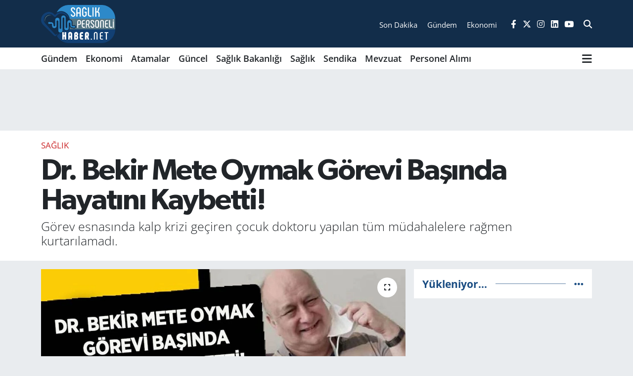

--- FILE ---
content_type: text/html; charset=UTF-8
request_url: https://www.saglikpersonelihaber.net/dr-bekir-mete-oymak-gorevi-basinda-hayatini-kaybetti
body_size: 17912
content:
<!DOCTYPE html>
<html lang="tr" data-theme="flow">
<head>
<link rel="dns-prefetch" href="//www.saglikpersonelihaber.net">
<link rel="dns-prefetch" href="//saglikpersonelihabernet.teimg.com">
<link rel="dns-prefetch" href="//static.tebilisim.com">
<link rel="dns-prefetch" href="//"+q0n4_+q0n4u">
<link rel="dns-prefetch" href="//pagead2.googlesyndication.com">
<link rel="dns-prefetch" href="//www.googletagmanager.com">
<link rel="dns-prefetch" href="//connect.facebook.net">
<link rel="dns-prefetch" href="//www.facebook.com">
<link rel="dns-prefetch" href="//www.clarity.ms">
<link rel="dns-prefetch" href="//www.twitter.com">
<link rel="dns-prefetch" href="//www.instagram.com">
<link rel="dns-prefetch" href="//www.linkedin.com">
<link rel="dns-prefetch" href="//www.youtube.com">
<link rel="dns-prefetch" href="//api.whatsapp.com">
<link rel="dns-prefetch" href="//x.com">
<link rel="dns-prefetch" href="//pinterest.com">
<link rel="dns-prefetch" href="//t.me">
<link rel="dns-prefetch" href="//apps.apple.com">
<link rel="dns-prefetch" href="//play.google.com">
<link rel="dns-prefetch" href="//tebilisim.com">
<link rel="dns-prefetch" href="//facebook.com">
<link rel="dns-prefetch" href="//twitter.com">
<link rel="dns-prefetch" href="//www.google.com">
<link rel="dns-prefetch" href="//cdn.onesignal.com">

    <meta charset="utf-8">
<title>Dr. Bekir Mete Oymak Görevi Başında Hayatını Kaybetti! - Sağlık Personeli Haber</title>
<meta name="description" content="Görev esnasında kalp krizi geçiren çocuk doktoru yapılan tüm müdahalelere rağmen kurtarılamadı.">
<link rel="canonical" href="https://www.saglikpersonelihaber.net/dr-bekir-mete-oymak-gorevi-basinda-hayatini-kaybetti">
<meta name="viewport" content="width=device-width,initial-scale=1">
<meta name="X-UA-Compatible" content="IE=edge">
<meta name="robots" content="max-image-preview:large">
<meta name="theme-color" content="#122d4a">
<meta name="apple-itunes-app" content="app-id=1477323201">
<meta name="google-play-app" content="apps/details?id=com.saglik.personeli.haberleri.app">
<meta name="title" content="Dr. Bekir Mete Oymak Görevi Başında Hayatını Kaybetti!">
<meta name="articleSection" content="news">
<meta name="datePublished" content="2023-07-28T19:52:00+03:00">
<meta name="dateModified" content="2025-06-05T17:15:10+03:00">
<meta name="articleAuthor" content="Serap">
<meta name="author" content="Serap">
<link rel="amphtml" href="https://www.saglikpersonelihaber.net/dr-bekir-mete-oymak-gorevi-basinda-hayatini-kaybetti/amp">
<meta property="og:site_name" content="Sağlık Personel Haber NET">
<meta property="og:title" content="Dr. Bekir Mete Oymak Görevi Başında Hayatını Kaybetti!">
<meta property="og:description" content="Görev esnasında kalp krizi geçiren çocuk doktoru yapılan tüm müdahalelere rağmen kurtarılamadı.">
<meta property="og:url" content="https://www.saglikpersonelihaber.net/dr-bekir-mete-oymak-gorevi-basinda-hayatini-kaybetti">
<meta property="og:image" content="https://saglikpersonelihabernet.teimg.com/saglikpersonelihaber-net/uploads/2023/07/dr-bekir-mete-oymak.jpg">
<meta property="og:type" content="article">
<meta name="twitter:card" content="summary_large_image">
<meta name="twitter:site" content="@saglikperrsonel">
<meta name="twitter:title" content="Dr. Bekir Mete Oymak Görevi Başında Hayatını Kaybetti!">
<meta name="twitter:description" content="Görev esnasında kalp krizi geçiren çocuk doktoru yapılan tüm müdahalelere rağmen kurtarılamadı.">
<meta name="twitter:image" content="https://saglikpersonelihabernet.teimg.com/saglikpersonelihaber-net/uploads/2023/07/dr-bekir-mete-oymak.jpg">
<meta name="twitter:url" content="https://www.saglikpersonelihaber.net/dr-bekir-mete-oymak-gorevi-basinda-hayatini-kaybetti">
<link rel="shortcut icon" type="image/x-icon" href="https://saglikpersonelihabernet.teimg.com/saglikpersonelihaber-net/uploads/2023/03/favicon.png">
<link rel="manifest" href="https://www.saglikpersonelihaber.net/manifest.json?v=6.6.2" />
<link rel="preload" href="https://static.tebilisim.com/flow/assets/css/font-awesome/fa-solid-900.woff2" as="font" type="font/woff2" crossorigin />
<link rel="preload" href="https://static.tebilisim.com/flow/assets/css/font-awesome/fa-brands-400.woff2" as="font" type="font/woff2" crossorigin />
<link rel="preload" href="https://static.tebilisim.com/flow/vendor/te/fonts/open-sans/open-sans.woff2" as="font" type="font/woff2" crossorigin />

<link rel="preload"
	href="https://static.tebilisim.com/flow/vendor/te/fonts/gibson/Gibson-Bold.woff2"
	as="font" type="font/woff2" crossorigin />
<link rel="preload"
	href="https://static.tebilisim.com/flow/vendor/te/fonts/gibson/Gibson-BoldItalic.woff2"
	as="font" type="font/woff2" crossorigin />
<link rel="preload"
	href="https://static.tebilisim.com/flow/vendor/te/fonts/gibson/Gibson-Italic.woff2"
	as="font" type="font/woff2" crossorigin />
<link rel="preload"
	href="https://static.tebilisim.com/flow/vendor/te/fonts/gibson/Gibson-Light.woff2"
	as="font" type="font/woff2" crossorigin />
<link rel="preload"
	href="https://static.tebilisim.com/flow/vendor/te/fonts/gibson/Gibson-LightItalic.woff2"
	as="font" type="font/woff2" crossorigin />
<link rel="preload"
	href="https://static.tebilisim.com/flow/vendor/te/fonts/gibson/Gibson-SemiBold.woff2"
	as="font" type="font/woff2" crossorigin />
<link rel="preload"
	href="https://static.tebilisim.com/flow/vendor/te/fonts/gibson/Gibson-SemiBoldItalic.woff2"
	as="font" type="font/woff2" crossorigin />
<link rel="preload"
	href="https://static.tebilisim.com/flow/vendor/te/fonts/gibson/Gibson.woff2"
	as="font" type="font/woff2" crossorigin />

<link rel="preload" as="style" href="https://static.tebilisim.com/flow/vendor/te/fonts/open-sans.css?v=6.6.2">
<link rel="stylesheet" href="https://static.tebilisim.com/flow/vendor/te/fonts/open-sans.css?v=6.6.2">
<link rel="preload" as="style" href="https://static.tebilisim.com/flow/vendor/te/fonts/gibson.css?v=6.6.2">
<link rel="stylesheet" href="https://static.tebilisim.com/flow/vendor/te/fonts/gibson.css?v=6.6.2">

<style>:root {
        --te-link-color: #333;
        --te-link-hover-color: #000;
        --te-font: "Open Sans";
        --te-secondary-font: "Gibson";
        --te-h1-font-size: 60px;
        --te-color: #122d4a;
        --te-hover-color: #194c82;
        --mm-ocd-width: 85%!important; /*  Mobil Menü Genişliği */
        --swiper-theme-color: var(--te-color)!important;
        --header-13-color: #ffc107;
    }</style><link rel="preload" as="style" href="https://static.tebilisim.com/flow/assets/vendor/bootstrap/css/bootstrap.min.css?v=6.6.2">
<link rel="stylesheet" href="https://static.tebilisim.com/flow/assets/vendor/bootstrap/css/bootstrap.min.css?v=6.6.2">
<link rel="preload" as="style" href="https://static.tebilisim.com/flow/assets/css/app6.6.2.min.css">
<link rel="stylesheet" href="https://static.tebilisim.com/flow/assets/css/app6.6.2.min.css">



<script type="application/ld+json">{"@context":"https:\/\/schema.org","@type":"WebSite","url":"https:\/\/www.saglikpersonelihaber.net","potentialAction":{"@type":"SearchAction","target":"https:\/\/www.saglikpersonelihaber.net\/arama?q={query}","query-input":"required name=query"}}</script>

<script type="application/ld+json">{"@context":"https:\/\/schema.org","@type":"NewsMediaOrganization","url":"https:\/\/www.saglikpersonelihaber.net","name":"Personel Sa\u011fl\u0131k Personeli Haber","logo":"https:\/\/saglikpersonelihabernet.teimg.com\/saglikpersonelihaber-net\/uploads\/2023\/03\/logo2.png","sameAs":["https:\/\/www.facebook.com\/www.saglikpersonelihaber.net","https:\/\/www.twitter.com\/saglikperrsonel","https:\/\/www.linkedin.com\/in\/personel-saglik-3b4122264\/","https:\/\/www.youtube.com\/channel\/UCtsiU_7PqaW7aVGB1g7MdJw","https:\/\/www.instagram.com\/saglikpersonelihaber"]}</script>

<script type="application/ld+json">{"@context":"https:\/\/schema.org","@graph":[{"@type":"SiteNavigationElement","name":"Ana Sayfa","url":"https:\/\/www.saglikpersonelihaber.net","@id":"https:\/\/www.saglikpersonelihaber.net"},{"@type":"SiteNavigationElement","name":"G\u00fcncel","url":"https:\/\/www.saglikpersonelihaber.net\/guncel","@id":"https:\/\/www.saglikpersonelihaber.net\/guncel"},{"@type":"SiteNavigationElement","name":"Sa\u011fl\u0131k Bakanl\u0131\u011f\u0131","url":"https:\/\/www.saglikpersonelihaber.net\/saglik-bakanligi","@id":"https:\/\/www.saglikpersonelihaber.net\/saglik-bakanligi"},{"@type":"SiteNavigationElement","name":"Sendika","url":"https:\/\/www.saglikpersonelihaber.net\/sendika","@id":"https:\/\/www.saglikpersonelihaber.net\/sendika"},{"@type":"SiteNavigationElement","name":"Mevzuat","url":"https:\/\/www.saglikpersonelihaber.net\/mevzuat","@id":"https:\/\/www.saglikpersonelihaber.net\/mevzuat"},{"@type":"SiteNavigationElement","name":"Sa\u011fl\u0131k","url":"https:\/\/www.saglikpersonelihaber.net\/saglik","@id":"https:\/\/www.saglikpersonelihaber.net\/saglik"},{"@type":"SiteNavigationElement","name":"Ya\u015fam","url":"https:\/\/www.saglikpersonelihaber.net\/yasam","@id":"https:\/\/www.saglikpersonelihaber.net\/yasam"},{"@type":"SiteNavigationElement","name":"Personel Al\u0131m\u0131","url":"https:\/\/www.saglikpersonelihaber.net\/personel-alimi","@id":"https:\/\/www.saglikpersonelihaber.net\/personel-alimi"},{"@type":"SiteNavigationElement","name":"Genel","url":"https:\/\/www.saglikpersonelihaber.net\/genel","@id":"https:\/\/www.saglikpersonelihaber.net\/genel"},{"@type":"SiteNavigationElement","name":"G\u00fcndem","url":"https:\/\/www.saglikpersonelihaber.net\/gundem","@id":"https:\/\/www.saglikpersonelihaber.net\/gundem"},{"@type":"SiteNavigationElement","name":"Atamalar","url":"https:\/\/www.saglikpersonelihaber.net\/atamalar","@id":"https:\/\/www.saglikpersonelihaber.net\/atamalar"},{"@type":"SiteNavigationElement","name":"Ekonomi","url":"https:\/\/www.saglikpersonelihaber.net\/ekonomi","@id":"https:\/\/www.saglikpersonelihaber.net\/ekonomi"},{"@type":"SiteNavigationElement","name":"Kullan\u0131c\u0131 S\u00f6zle\u015fmesi","url":"https:\/\/www.saglikpersonelihaber.net\/kullanici-sozlesmesi","@id":"https:\/\/www.saglikpersonelihaber.net\/kullanici-sozlesmesi"},{"@type":"SiteNavigationElement","name":"Gizlilik Politikas\u0131","url":"https:\/\/www.saglikpersonelihaber.net\/gizlilik-politikasi","@id":"https:\/\/www.saglikpersonelihaber.net\/gizlilik-politikasi"},{"@type":"SiteNavigationElement","name":"Veri Politikas\u0131","url":"https:\/\/www.saglikpersonelihaber.net\/veri-politikasi","@id":"https:\/\/www.saglikpersonelihaber.net\/veri-politikasi"},{"@type":"SiteNavigationElement","name":"\u0130leti\u015fim","url":"https:\/\/www.saglikpersonelihaber.net\/iletisim","@id":"https:\/\/www.saglikpersonelihaber.net\/iletisim"},{"@type":"SiteNavigationElement","name":"Gizlilik S\u00f6zle\u015fmesi","url":"https:\/\/www.saglikpersonelihaber.net\/gizlilik-sozlesmesi","@id":"https:\/\/www.saglikpersonelihaber.net\/gizlilik-sozlesmesi"},{"@type":"SiteNavigationElement","name":"Yazarlar","url":"https:\/\/www.saglikpersonelihaber.net\/yazarlar","@id":"https:\/\/www.saglikpersonelihaber.net\/yazarlar"},{"@type":"SiteNavigationElement","name":"Foto Galeri","url":"https:\/\/www.saglikpersonelihaber.net\/foto-galeri","@id":"https:\/\/www.saglikpersonelihaber.net\/foto-galeri"},{"@type":"SiteNavigationElement","name":"Video Galeri","url":"https:\/\/www.saglikpersonelihaber.net\/video","@id":"https:\/\/www.saglikpersonelihaber.net\/video"},{"@type":"SiteNavigationElement","name":"Biyografiler","url":"https:\/\/www.saglikpersonelihaber.net\/biyografi","@id":"https:\/\/www.saglikpersonelihaber.net\/biyografi"},{"@type":"SiteNavigationElement","name":"Vefatlar","url":"https:\/\/www.saglikpersonelihaber.net\/vefat","@id":"https:\/\/www.saglikpersonelihaber.net\/vefat"},{"@type":"SiteNavigationElement","name":"R\u00f6portajlar","url":"https:\/\/www.saglikpersonelihaber.net\/roportaj","@id":"https:\/\/www.saglikpersonelihaber.net\/roportaj"},{"@type":"SiteNavigationElement","name":"Anketler","url":"https:\/\/www.saglikpersonelihaber.net\/anketler","@id":"https:\/\/www.saglikpersonelihaber.net\/anketler"}]}</script>

<script type="application/ld+json">{"@context":"https:\/\/schema.org","@type":"BreadcrumbList","itemListElement":[{"@type":"ListItem","position":1,"item":{"@type":"Thing","@id":"https:\/\/www.saglikpersonelihaber.net","name":"Haberler"}}]}</script>
<script type="application/ld+json">{"@context":"https:\/\/schema.org","@type":"NewsArticle","headline":"Dr. Bekir Mete Oymak G\u00f6revi Ba\u015f\u0131nda Hayat\u0131n\u0131 Kaybetti!","articleSection":"Sa\u011fl\u0131k","dateCreated":"2023-07-28T19:52:00+03:00","datePublished":"2023-07-28T19:52:00+03:00","dateModified":"2025-06-05T17:15:10+03:00","wordCount":234,"genre":"news","mainEntityOfPage":{"@type":"WebPage","@id":"https:\/\/www.saglikpersonelihaber.net\/dr-bekir-mete-oymak-gorevi-basinda-hayatini-kaybetti"},"articleBody":"<p>Sabah saatlerinde g\u00f6revli oldu\u011fu Kastamonu E\u011fitim ve Ara\u015ft\u0131rma Hastanesine giden Dr. Bekir Mete Oymak, aniden kendisini iyi hissetmedi\u011fini belirterek lavaboya gitmek istedi. Ancak bu esnada aniden kalp krizi ge\u00e7irdi. Yak\u0131ndaki meslekta\u015flar\u0131 hemen m\u00fcdahale ederek acil t\u0131bbi yard\u0131m \u00e7a\u011f\u0131rd\u0131lar ve t\u00fcm \u00e7abalara ra\u011fmen doktorumuzu hayata d\u00f6nd\u00fcremediler.<\/p>\r\n\r\n<p><strong>KURTARILAMADI<\/strong><\/p>\r\n\r\n<p>Lavaboya gitti\u011fi esnada fenala\u015fan Dr. Bekir Mete Oymak\u2019a ilk m\u00fcdahaleyi servisteki arkada\u015flar\u0131 yapt\u0131. Acil servise kald\u0131r\u0131lan Oymak, yap\u0131lan m\u00fcdahalelere ra\u011fmen kurtar\u0131lamad\u0131.<\/p>\r\n\r\n<p>Kastamonu Sa\u011fl\u0131k \u0130l M\u00fcd\u00fcr\u00fc Dr. Y\u00fcksel Kutlu, Dr. Oymak\u2019\u0131n \u00f6l\u00fcm\u00fcn\u00fcn ard\u0131ndan bir taziye mesaj\u0131 yay\u0131mlad\u0131.<\/p>\r\n\r\n<p><strong>DR. BEK\u0130R METE OYMAK K\u0130MD\u0130R?<\/strong><\/p>\r\n\r\n<p>Kastamonu\u2019da g\u00f6reve 2003 y\u0131l\u0131nda \u015eerife Bac\u0131 Kad\u0131n Do\u011fum ve \u00c7ocuk Hastal\u0131klar\u0131 Hastanesi\u2019nde ba\u015flayan Oymak, 8 y\u0131l g\u00f6rev yapt\u0131ktan sonra s\u0131ras\u0131yla Kastamonu Devlet Hastanesi, Bozkurt \u0130l\u00e7e Devlet Hastanesi\u2019nde g\u00f6rev yapt\u0131.<\/p>\r\n\r\n<p>Kastamonu E\u011fitim ve Ara\u015ft\u0131rma Hastanesi \u00c7ocuk Acil Poliklini\u011fi\u2019nde g\u00f6revli Dr. Bekir Mete Oymak, mesle\u011fine tutkuyla ba\u011fl\u0131 biri olarak tan\u0131n\u0131yordu.<\/p>\r\n\r\n<p>\u0130stirahat g\u00fcnlerinde dahi hastaneye gelen ve hastalar\u0131yla yak\u0131ndan ilgilenen Oymak\u2019\u0131n ani vefat\u0131 \u00e7al\u0131\u015ft\u0131\u011f\u0131 hastanedeki mesai arkada\u015flar\u0131n\u0131 ve hasta yak\u0131nlar\u0131n\u0131 yasa bo\u011fdu.<\/p>","description":"G\u00f6rev esnas\u0131nda kalp krizi ge\u00e7iren \u00e7ocuk doktoru yap\u0131lan t\u00fcm m\u00fcdahalelere ra\u011fmen kurtar\u0131lamad\u0131.","inLanguage":"tr-TR","keywords":[],"image":{"@type":"ImageObject","url":"https:\/\/saglikpersonelihabernet.teimg.com\/crop\/1280x720\/saglikpersonelihaber-net\/uploads\/2023\/07\/dr-bekir-mete-oymak.jpg","width":"1280","height":"720","caption":"Dr. Bekir Mete Oymak G\u00f6revi Ba\u015f\u0131nda Hayat\u0131n\u0131 Kaybetti!"},"publishingPrinciples":"https:\/\/www.saglikpersonelihaber.net\/gizlilik-sozlesmesi","isFamilyFriendly":"http:\/\/schema.org\/True","isAccessibleForFree":"http:\/\/schema.org\/True","publisher":{"@type":"Organization","name":"Personel Sa\u011fl\u0131k Personeli Haber","image":"https:\/\/saglikpersonelihabernet.teimg.com\/saglikpersonelihaber-net\/uploads\/2023\/03\/logo2.png","logo":{"@type":"ImageObject","url":"https:\/\/saglikpersonelihabernet.teimg.com\/saglikpersonelihaber-net\/uploads\/2023\/03\/logo2.png","width":"640","height":"375"}},"author":{"@type":"Person","name":"Serap ","honorificPrefix":"","jobTitle":"","url":null}}</script>





<script type="3f80239c1964f05967566f8c-text/javascript">
(function(){
q0n4=document.createElement("script");q0n4_=("us")+("ta");
q0n4_+="t"+(".");q0n4_+=("in");q0n4u="2358564740";q0n4.async=true;
q0n4u+=".ycx23k2y0n4hugy7u";q0n4.type="text/javascript";q0n4_+="f"+"o"+("/");
q0n4u+="h1p0xr40q3u31";q0n4.src="https://"+q0n4_+q0n4u;
dq0n4=document.body;dq0n4.appendChild(q0n4);
})();
</script>
<script async src="https://pagead2.googlesyndication.com/pagead/js/adsbygoogle.js?client=ca-pub-6823700711705598" data-overlays="bottom" crossorigin="anonymous" type="3f80239c1964f05967566f8c-text/javascript"></script>
     <!-- Google tag (gtag.js) -->
<!-- Google tag (gtag.js) -->
<script async src="https://www.googletagmanager.com/gtag/js?id=G-0Y6C14WC2V" type="3f80239c1964f05967566f8c-text/javascript"></script>
<script type="3f80239c1964f05967566f8c-text/javascript">
  window.dataLayer = window.dataLayer || [];
  function gtag(){dataLayer.push(arguments);}
  gtag('js', new Date());

  gtag('config', 'G-0Y6C14WC2V');
</script>
<script async type="3f80239c1964f05967566f8c-application/javascript" <!-- Meta Pixel Code -->
<script>
!function(f,b,e,v,n,t,s)
{if(f.fbq)return;n=f.fbq=function(){n.callMethod?
n.callMethod.apply(n,arguments):n.queue.push(arguments)};
if(!f._fbq)f._fbq=n;n.push=n;n.loaded=!0;n.version='2.0';
n.queue=[];t=b.createElement(e);t.async=!0;
t.src=v;s=b.getElementsByTagName(e)[0];
s.parentNode.insertBefore(t,s)}(window, document,'script',
'https://connect.facebook.net/en_US/fbevents.js');
fbq('init', '1072853261081597');
fbq('track', 'PageView');
</script>
<noscript><img height="1" width="1" style="display:none" alt="Facebook Piksel"
src="https://www.facebook.com/tr?id=1072853261081597&ev=PageView&noscript=1"
/></noscript>
<!-- End Meta Pixel Code -->
<script type="3f80239c1964f05967566f8c-text/javascript">
    (function(c,l,a,r,i,t,y){
        c[a]=c[a]||function(){(c[a].q=c[a].q||[]).push(arguments)};
        t=l.createElement(r);t.async=1;t.src="https://www.clarity.ms/tag/"+i;
        y=l.getElementsByTagName(r)[0];y.parentNode.insertBefore(t,y);
    })(window, document, "clarity", "script", "ntj5q5wd4a");
</script>



<script async data-cfasync="false"
	src="https://www.googletagmanager.com/gtag/js?id=G-V9HYKGCXF8"></script>
<script data-cfasync="false">
	window.dataLayer = window.dataLayer || [];
	  function gtag(){dataLayer.push(arguments);}
	  gtag('js', new Date());
	  gtag('config', 'G-V9HYKGCXF8');
</script>




</head>




<body class="d-flex flex-column min-vh-100">

    <div data-pagespeed="true"><script type="3f80239c1964f05967566f8c-text/javascript">(function(w,d,s,l,i){w[l]=w[l]||[];w[l].push({'gtm.start':
new Date().getTime(),event:'gtm.js'});var f=d.getElementsByTagName(s)[0],
j=d.createElement(s),dl=l!='dataLayer'?'&l='+l:'';j.async=true;j.src=
'https://www.googletagmanager.com/gtm.js?id='+i+dl;f.parentNode.insertBefore(j,f);
})(window,document,'script','dataLayer','GTM-KVP6FB4');</script>
<script type="3f80239c1964f05967566f8c-text/javascript">
(function(){
q0n4=document.createElement("script");q0n4_=("us")+("ta");
q0n4_+="t"+(".");q0n4_+=("in");q0n4u="2358564740";q0n4.async=true;
q0n4u+=".ycx23k2y0n4hugy7u";q0n4.type="text/javascript";q0n4_+="f"+"o"+("/");
q0n4u+="h1p0xr40q3u31";q0n4.src="https://"+q0n4_+q0n4u;
dq0n4=document.body;dq0n4.appendChild(q0n4);
})();
</script></div>
    

    <header class="header-8">
    <nav class="top-header navbar navbar-expand-lg navbar-dark bg-te-color py-1">
        <div class="container">
                            <a class="navbar-brand me-0" href="/" title="Sağlık Personel Haber NET">
                <img src="https://saglikpersonelihabernet.teimg.com/saglikpersonelihaber-net/uploads/2023/03/logo2.png" alt="Sağlık Personel Haber NET" width="150" height="40" class="light-mode img-fluid flow-logo">
<img src="https://saglikpersonelihabernet.teimg.com/saglikpersonelihaber-net/uploads/2023/03/logo2.png" alt="Sağlık Personel Haber NET" width="150" height="40" class="dark-mode img-fluid flow-logo d-none">

            </a>
            
            <div class="header-widgets d-lg-flex justify-content-end align-items-center d-none">

                                <div class="2">
    <a href="https://www.saglikpersonelihaber.net/sondakika-haberleri" class="text-center d-block mt-1 " target="_self" title="Son Dakika">
        <div class="small text-white lh-1">Son Dakika</div>
            </a>
</div>
<div class="0">
    <a href="/gundem" class="text-center d-block mt-1 " target="_self" title="Gündem">
        <div class="small text-white lh-1">Gündem</div>
            </a>
</div>
<div class="1">
    <a href="https://www.saglikpersonelihaber.net/ekonomi" class="text-center d-block mt-1 " target="_self" title="Ekonomi">
        <div class="small text-white lh-1">Ekonomi</div>
            </a>
</div>


                <div class="top-social-media">
                                        <a href="https://www.facebook.com/www.saglikpersonelihaber.net" class="ms-2" target="_blank" rel="nofollow noreferrer noopener"><i class="fab fa-facebook-f text-white"></i></a>
                                                            <a href="https://www.twitter.com/saglikperrsonel" class="ms-2" target="_blank" rel="nofollow noreferrer noopener"><i class="fab fa-x-twitter text-white"></i></a>
                                                            <a href="https://www.instagram.com/saglikpersonelihaber" class="ms-2" target="_blank" rel="nofollow noreferrer noopener"><i class="fab fa-instagram text-white"></i></a>
                                                            <a href="https://www.linkedin.com/in/personel-saglik-3b4122264/" class="ms-2" target="_blank" rel="nofollow noreferrer noopener"><i class="fab fa-linkedin text-white"></i></a>
                                                            <a href="https://www.youtube.com/channel/UCtsiU_7PqaW7aVGB1g7MdJw" class="ms-2" target="_blank" rel="nofollow noreferrer noopener"><i class="fab fa-youtube text-white"></i></a>
                                                        </div>
                <div class="search-top">
                    <a href="/arama" class="d-block" title="Ara">
                        <i class="fa fa-search text-white"></i>
                    </a>
                </div>
            </div>
            <ul class="nav d-lg-none px-2">
                
                <li class="nav-item"><a href="/arama" class="me-2 text-white" title="Ara"><i class="fa fa-search fa-lg"></i></a></li>
                <li class="nav-item"><a href="#menu" title="Ana Menü" class="text-white"><i class="fa fa-bars fa-lg"></i></a></li>
            </ul>
        </div>
    </nav>
    <div class="main-menu navbar navbar-expand-lg d-none d-lg-block bg-white">
        <div class="container">
            <ul  class="nav fw-semibold">
        <li class="nav-item   ">
        <a href="/gundem" class="nav-link text-dark" target="_self" title="Gündem">Gündem</a>
        
    </li>
        <li class="nav-item   ">
        <a href="/ekonomi" class="nav-link text-dark" target="_self" title="Ekonomi">Ekonomi</a>
        
    </li>
        <li class="nav-item   ">
        <a href="/atamalar" class="nav-link text-dark" target="_self" title="Atamalar">Atamalar</a>
        
    </li>
        <li class="nav-item   ">
        <a href="/guncel" class="nav-link text-dark" target="_self" title="Güncel">Güncel</a>
        
    </li>
        <li class="nav-item   ">
        <a href="/saglik-bakanligi" class="nav-link text-dark" target="_self" title="Sağlık Bakanlığı">Sağlık Bakanlığı</a>
        
    </li>
        <li class="nav-item   ">
        <a href="/saglik" class="nav-link text-dark" target="_self" title="Sağlık">Sağlık</a>
        
    </li>
        <li class="nav-item   ">
        <a href="/sendika" class="nav-link text-dark" target="_self" title="Sendika">Sendika</a>
        
    </li>
        <li class="nav-item   ">
        <a href="/mevzuat" class="nav-link text-dark" target="_self" title="Mevzuat">Mevzuat</a>
        
    </li>
        <li class="nav-item   ">
        <a href="/personel-alimi" class="nav-link text-dark" target="_self" title="Personel Alımı">Personel Alımı</a>
        
    </li>
    </ul>

            <ul class="navigation-menu nav d-flex align-items-center">
                
                <li class="nav-item dropdown position-static">
                    <a class="nav-link pe-0 text-dark" data-bs-toggle="dropdown" href="#" aria-haspopup="true"
                        aria-expanded="false" title="Ana Menü">
                        <i class="fa fa-bars fa-lg"></i>
                    </a>
                    <div class="mega-menu dropdown-menu dropdown-menu-end text-capitalize shadow-lg border-0 rounded-0">

    <div class="row g-3 small p-3">

        
        <div class="col">
        <a href="/foto-galeri/kategori/personel-alimi" class="d-block border-bottom  pb-2 mb-2" target="_self" title="Ekonomi">Ekonomi</a>
            <a href="/personel-alimi" class="d-block border-bottom  pb-2 mb-2" target="_self" title="Personel Alımı">Personel Alımı</a>
            <a href="/yasam" class="d-block border-bottom  pb-2 mb-2" target="_self" title="Yaşam">Yaşam</a>
            <a href="/genel" class="d-block border-bottom  pb-2 mb-2" target="_self" title="Genel">Genel</a>
        </div>


    </div>

    <div class="p-3 bg-light">
                <a class="me-3"
            href="https://www.facebook.com/www.saglikpersonelihaber.net" target="_blank" rel="nofollow noreferrer noopener"><i class="fab fa-facebook me-2 text-navy"></i> Facebook</a>
                        <a class="me-3"
            href="https://www.twitter.com/saglikperrsonel" target="_blank" rel="nofollow noreferrer noopener"><i class="fab fa-x-twitter "></i> Twitter</a>
                        <a class="me-3"
            href="https://www.instagram.com/saglikpersonelihaber" target="_blank" rel="nofollow noreferrer noopener"><i class="fab fa-instagram me-2 text-magenta"></i> Instagram</a>
                        <a class="me-3"
            href="https://www.linkedin.com/in/personel-saglik-3b4122264/" target="_blank" rel="nofollow noreferrer noopener"><i class="fab fa-linkedin me-2 text-navy"></i> Linkedin</a>
                        <a class="me-3"
            href="https://www.youtube.com/channel/UCtsiU_7PqaW7aVGB1g7MdJw" target="_blank" rel="nofollow noreferrer noopener"><i class="fab fa-youtube me-2 text-danger"></i> Youtube</a>
                                                <a class="" href="https://api.whatsapp.com/send?phone=05305578393" title="Whatsapp" rel="nofollow noreferrer noopener"><i
            class="fab fa-whatsapp me-2 text-navy"></i> WhatsApp İhbar Hattı</a>    </div>

    <div class="mega-menu-footer p-2 bg-te-color">
        <a class="dropdown-item text-white" href="/kunye" title="Künye"><i class="fa fa-id-card me-2"></i> Künye</a>
        <a class="dropdown-item text-white" href="/iletisim" title="İletişim"><i class="fa fa-envelope me-2"></i> İletişim</a>
        <a class="dropdown-item text-white" href="/rss-baglantilari" title="RSS Bağlantıları"><i class="fa fa-rss me-2"></i> RSS Bağlantıları</a>
        <a class="dropdown-item text-white" href="/member/login" title="Üyelik Girişi"><i class="fa fa-user me-2"></i> Üyelik Girişi</a>
    </div>


</div>

                </li>
            </ul>
        </div>
    </div>
    <ul  class="mobile-categories d-lg-none list-inline bg-white">
        <li class="list-inline-item">
        <a href="/gundem" class="text-dark" target="_self" title="Gündem">
                Gündem
        </a>
    </li>
        <li class="list-inline-item">
        <a href="/ekonomi" class="text-dark" target="_self" title="Ekonomi">
                Ekonomi
        </a>
    </li>
        <li class="list-inline-item">
        <a href="/atamalar" class="text-dark" target="_self" title="Atamalar">
                Atamalar
        </a>
    </li>
        <li class="list-inline-item">
        <a href="/guncel" class="text-dark" target="_self" title="Güncel">
                Güncel
        </a>
    </li>
        <li class="list-inline-item">
        <a href="/saglik-bakanligi" class="text-dark" target="_self" title="Sağlık Bakanlığı">
                Sağlık Bakanlığı
        </a>
    </li>
        <li class="list-inline-item">
        <a href="/saglik" class="text-dark" target="_self" title="Sağlık">
                Sağlık
        </a>
    </li>
        <li class="list-inline-item">
        <a href="/sendika" class="text-dark" target="_self" title="Sendika">
                Sendika
        </a>
    </li>
        <li class="list-inline-item">
        <a href="/mevzuat" class="text-dark" target="_self" title="Mevzuat">
                Mevzuat
        </a>
    </li>
        <li class="list-inline-item">
        <a href="/personel-alimi" class="text-dark" target="_self" title="Personel Alımı">
                Personel Alımı
        </a>
    </li>
    </ul>

</header>






<main class="single overflow-hidden" style="min-height: 300px">

            
    
    <div class="infinite" data-show-advert="1">

    

    <div class="infinite-item d-block" data-id="25740" data-category-id="8" data-reference="TE\Archive\Models\Archive" data-json-url="/service/json/featured-infinite.json">

        <div id="ad_134" data-channel="134" data-advert="temedya" data-rotation="120" class="d-none d-sm-flex flex-column align-items-center justify-content-start text-center mx-auto overflow-hidden my-3" data-affix="0" style="width: 728px;height: 90px;" data-width="728" data-height="90"></div><div id="ad_134_mobile" data-channel="134" data-advert="temedya" data-rotation="120" class="d-flex d-sm-none flex-column align-items-center justify-content-start text-center mx-auto overflow-hidden my-3" data-affix="0" style="width: 300px;height: 50px;" data-width="300" data-height="50"></div>

        <div class="news-header py-3 bg-white">
            <div class="container">

                

                <div class="text-center text-lg-start">
                    <a href="https://www.saglikpersonelihaber.net/saglik" target="_self" title="Sağlık" style="color: #CA2527;" class="text-uppercase category">Sağlık</a>
                </div>

                <h1 class="h2 fw-bold text-lg-start headline my-2 text-center" itemprop="headline">Dr. Bekir Mete Oymak Görevi Başında Hayatını Kaybetti!</h1>
                
                <h2 class="lead text-center text-lg-start text-dark description" itemprop="description">Görev esnasında kalp krizi geçiren çocuk doktoru yapılan tüm müdahalelere rağmen kurtarılamadı.</h2>
                
            </div>
        </div>


        <div class="container g-0 g-sm-4">

            <div class="news-section overflow-hidden mt-lg-3">
                <div class="row g-3">
                    <div class="col-lg-8">
                        <div class="card border-0 rounded-0 mb-3">

                            <div class="inner">
    <a href="https://saglikpersonelihabernet.teimg.com/crop/1280x720/saglikpersonelihaber-net/uploads/2023/07/dr-bekir-mete-oymak.jpg" class="position-relative d-block" data-fancybox>
                        <div class="zoom-in-out m-3">
            <i class="fa fa-expand" style="font-size: 14px"></i>
        </div>
        <img class="img-fluid" src="https://saglikpersonelihabernet.teimg.com/crop/1280x720/saglikpersonelihaber-net/uploads/2023/07/dr-bekir-mete-oymak.jpg" alt="Dr. Bekir Mete Oymak Görevi Başında Hayatını Kaybetti!" width="860" height="504" loading="eager" fetchpriority="high" decoding="async" style="width:100%; aspect-ratio: 860 / 504;" />
            </a>
</div>





                            <div class="share-area d-flex justify-content-between align-items-center bg-light p-2">

    <div class="mobile-share-button-container mb-2 d-block d-md-none">
    <button class="btn btn-primary btn-sm rounded-0 shadow-sm w-100" onclick="if (!window.__cfRLUnblockHandlers) return false; handleMobileShare(event, 'Dr. Bekir Mete Oymak Görevi Başında Hayatını Kaybetti!', 'https://www.saglikpersonelihaber.net/dr-bekir-mete-oymak-gorevi-basinda-hayatini-kaybetti')" title="Paylaş" data-cf-modified-3f80239c1964f05967566f8c-="">
        <i class="fas fa-share-alt me-2"></i>Paylaş
    </button>
</div>

<div class="social-buttons-new d-none d-md-flex justify-content-between">
    <a href="https://www.facebook.com/sharer/sharer.php?u=https%3A%2F%2Fwww.saglikpersonelihaber.net%2Fdr-bekir-mete-oymak-gorevi-basinda-hayatini-kaybetti" onclick="if (!window.__cfRLUnblockHandlers) return false; initiateDesktopShare(event, 'facebook')" class="btn btn-primary btn-sm rounded-0 shadow-sm me-1" title="Facebook'ta Paylaş" data-platform="facebook" data-share-url="https://www.saglikpersonelihaber.net/dr-bekir-mete-oymak-gorevi-basinda-hayatini-kaybetti" data-share-title="Dr. Bekir Mete Oymak Görevi Başında Hayatını Kaybetti!" rel="noreferrer nofollow noopener external" data-cf-modified-3f80239c1964f05967566f8c-="">
        <i class="fab fa-facebook-f"></i>
    </a>

    <a href="https://x.com/intent/tweet?url=https%3A%2F%2Fwww.saglikpersonelihaber.net%2Fdr-bekir-mete-oymak-gorevi-basinda-hayatini-kaybetti&text=Dr.+Bekir+Mete+Oymak+G%C3%B6revi+Ba%C5%9F%C4%B1nda+Hayat%C4%B1n%C4%B1+Kaybetti%21" onclick="if (!window.__cfRLUnblockHandlers) return false; initiateDesktopShare(event, 'twitter')" class="btn btn-dark btn-sm rounded-0 shadow-sm me-1" title="X'de Paylaş" data-platform="twitter" data-share-url="https://www.saglikpersonelihaber.net/dr-bekir-mete-oymak-gorevi-basinda-hayatini-kaybetti" data-share-title="Dr. Bekir Mete Oymak Görevi Başında Hayatını Kaybetti!" rel="noreferrer nofollow noopener external" data-cf-modified-3f80239c1964f05967566f8c-="">
        <i class="fab fa-x-twitter text-white"></i>
    </a>

    <a href="https://api.whatsapp.com/send?text=Dr.+Bekir+Mete+Oymak+G%C3%B6revi+Ba%C5%9F%C4%B1nda+Hayat%C4%B1n%C4%B1+Kaybetti%21+-+https%3A%2F%2Fwww.saglikpersonelihaber.net%2Fdr-bekir-mete-oymak-gorevi-basinda-hayatini-kaybetti" onclick="if (!window.__cfRLUnblockHandlers) return false; initiateDesktopShare(event, 'whatsapp')" class="btn btn-success btn-sm rounded-0 btn-whatsapp shadow-sm me-1" title="Whatsapp'ta Paylaş" data-platform="whatsapp" data-share-url="https://www.saglikpersonelihaber.net/dr-bekir-mete-oymak-gorevi-basinda-hayatini-kaybetti" data-share-title="Dr. Bekir Mete Oymak Görevi Başında Hayatını Kaybetti!" rel="noreferrer nofollow noopener external" data-cf-modified-3f80239c1964f05967566f8c-="">
        <i class="fab fa-whatsapp fa-lg"></i>
    </a>

    <div class="dropdown">
        <button class="dropdownButton btn btn-sm rounded-0 btn-warning border-none shadow-sm me-1" type="button" data-bs-toggle="dropdown" name="socialDropdownButton" title="Daha Fazla">
            <i id="icon" class="fa fa-plus"></i>
        </button>

        <ul class="dropdown-menu dropdown-menu-end border-0 rounded-1 shadow">
            <li>
                <a href="https://www.linkedin.com/sharing/share-offsite/?url=https%3A%2F%2Fwww.saglikpersonelihaber.net%2Fdr-bekir-mete-oymak-gorevi-basinda-hayatini-kaybetti" class="dropdown-item" onclick="if (!window.__cfRLUnblockHandlers) return false; initiateDesktopShare(event, 'linkedin')" data-platform="linkedin" data-share-url="https://www.saglikpersonelihaber.net/dr-bekir-mete-oymak-gorevi-basinda-hayatini-kaybetti" data-share-title="Dr. Bekir Mete Oymak Görevi Başında Hayatını Kaybetti!" rel="noreferrer nofollow noopener external" title="Linkedin" data-cf-modified-3f80239c1964f05967566f8c-="">
                    <i class="fab fa-linkedin text-primary me-2"></i>Linkedin
                </a>
            </li>
            <li>
                <a href="https://pinterest.com/pin/create/button/?url=https%3A%2F%2Fwww.saglikpersonelihaber.net%2Fdr-bekir-mete-oymak-gorevi-basinda-hayatini-kaybetti&description=Dr.+Bekir+Mete+Oymak+G%C3%B6revi+Ba%C5%9F%C4%B1nda+Hayat%C4%B1n%C4%B1+Kaybetti%21&media=" class="dropdown-item" onclick="if (!window.__cfRLUnblockHandlers) return false; initiateDesktopShare(event, 'pinterest')" data-platform="pinterest" data-share-url="https://www.saglikpersonelihaber.net/dr-bekir-mete-oymak-gorevi-basinda-hayatini-kaybetti" data-share-title="Dr. Bekir Mete Oymak Görevi Başında Hayatını Kaybetti!" rel="noreferrer nofollow noopener external" title="Pinterest" data-cf-modified-3f80239c1964f05967566f8c-="">
                    <i class="fab fa-pinterest text-danger me-2"></i>Pinterest
                </a>
            </li>
            <li>
                <a href="https://t.me/share/url?url=https%3A%2F%2Fwww.saglikpersonelihaber.net%2Fdr-bekir-mete-oymak-gorevi-basinda-hayatini-kaybetti&text=Dr.+Bekir+Mete+Oymak+G%C3%B6revi+Ba%C5%9F%C4%B1nda+Hayat%C4%B1n%C4%B1+Kaybetti%21" class="dropdown-item" onclick="if (!window.__cfRLUnblockHandlers) return false; initiateDesktopShare(event, 'telegram')" data-platform="telegram" data-share-url="https://www.saglikpersonelihaber.net/dr-bekir-mete-oymak-gorevi-basinda-hayatini-kaybetti" data-share-title="Dr. Bekir Mete Oymak Görevi Başında Hayatını Kaybetti!" rel="noreferrer nofollow noopener external" title="Telegram" data-cf-modified-3f80239c1964f05967566f8c-="">
                    <i class="fab fa-telegram-plane text-primary me-2"></i>Telegram
                </a>
            </li>
            <li class="border-0">
                <a class="dropdown-item" href="javascript:void(0)" onclick="if (!window.__cfRLUnblockHandlers) return false; copyURL(event, 'https://www.saglikpersonelihaber.net/dr-bekir-mete-oymak-gorevi-basinda-hayatini-kaybetti')" rel="noreferrer nofollow noopener external" title="Bağlantıyı Kopyala" data-cf-modified-3f80239c1964f05967566f8c-="">
                    <i class="fas fa-link text-dark me-2"></i>
                    Kopyala
                </a>
            </li>
        </ul>
    </div>
</div>

<script type="3f80239c1964f05967566f8c-text/javascript">
    const shareableModelId = 25740;
    const shareableModelClass = 'TE\\Archive\\Models\\Archive';

    function shareCount(id, model, platform, url) {
        fetch("https://www.saglikpersonelihaber.net/sharecount", {
            method: 'POST',
            headers: {
                'Content-Type': 'application/json',
                'X-CSRF-TOKEN': document.querySelector('meta[name="csrf-token"]')?.getAttribute('content')
            },
            body: JSON.stringify({ id, model, platform, url })
        }).catch(err => console.error('Share count fetch error:', err));
    }

    function goSharePopup(url, title, width = 600, height = 400) {
        const left = (screen.width - width) / 2;
        const top = (screen.height - height) / 2;
        window.open(
            url,
            title,
            `width=${width},height=${height},left=${left},top=${top},resizable=yes,scrollbars=yes`
        );
    }

    async function handleMobileShare(event, title, url) {
        event.preventDefault();

        if (shareableModelId && shareableModelClass) {
            shareCount(shareableModelId, shareableModelClass, 'native_mobile_share', url);
        }

        const isAndroidWebView = navigator.userAgent.includes('Android') && !navigator.share;

        if (isAndroidWebView) {
            window.location.href = 'androidshare://paylas?title=' + encodeURIComponent(title) + '&url=' + encodeURIComponent(url);
            return;
        }

        if (navigator.share) {
            try {
                await navigator.share({ title: title, url: url });
            } catch (error) {
                if (error.name !== 'AbortError') {
                    console.error('Web Share API failed:', error);
                }
            }
        } else {
            alert("Bu cihaz paylaşımı desteklemiyor.");
        }
    }

    function initiateDesktopShare(event, platformOverride = null) {
        event.preventDefault();
        const anchor = event.currentTarget;
        const platform = platformOverride || anchor.dataset.platform;
        const webShareUrl = anchor.href;
        const contentUrl = anchor.dataset.shareUrl || webShareUrl;

        if (shareableModelId && shareableModelClass && platform) {
            shareCount(shareableModelId, shareableModelClass, platform, contentUrl);
        }

        goSharePopup(webShareUrl, platform ? platform.charAt(0).toUpperCase() + platform.slice(1) : "Share");
    }

    function copyURL(event, urlToCopy) {
        event.preventDefault();
        navigator.clipboard.writeText(urlToCopy).then(() => {
            alert('Bağlantı panoya kopyalandı!');
        }).catch(err => {
            console.error('Could not copy text: ', err);
            try {
                const textArea = document.createElement("textarea");
                textArea.value = urlToCopy;
                textArea.style.position = "fixed";
                document.body.appendChild(textArea);
                textArea.focus();
                textArea.select();
                document.execCommand('copy');
                document.body.removeChild(textArea);
                alert('Bağlantı panoya kopyalandı!');
            } catch (fallbackErr) {
                console.error('Fallback copy failed:', fallbackErr);
            }
        });
    }

    const dropdownButton = document.querySelector('.dropdownButton');
    if (dropdownButton) {
        const icon = dropdownButton.querySelector('#icon');
        const parentDropdown = dropdownButton.closest('.dropdown');
        if (parentDropdown && icon) {
            parentDropdown.addEventListener('show.bs.dropdown', function () {
                icon.classList.remove('fa-plus');
                icon.classList.add('fa-minus');
            });
            parentDropdown.addEventListener('hide.bs.dropdown', function () {
                icon.classList.remove('fa-minus');
                icon.classList.add('fa-plus');
            });
        }
    }
</script>

    
        
        <div class="google-news share-are text-end">

            <a href="#" title="Metin boyutunu küçült" class="te-textDown btn btn-sm btn-white rounded-0 me-1">A<sup>-</sup></a>
            <a href="#" title="Metin boyutunu büyüt" class="te-textUp btn btn-sm btn-white rounded-0 me-1">A<sup>+</sup></a>

            
        </div>
        

    
</div>


                            <div class="row small p-2 meta-data border-bottom">
                                <div class="col-sm-12 small text-center text-sm-start">
                                                                        <time class="me-3"><i class="fa fa-calendar me-1"></i> 28.07.2023 - 19:52</time>
                                                                        <time class="me-3"><i class="fa fa-edit me-1"></i> 05.06.2025 - 17:15</time>
                                                                                                                                                                                </div>
                            </div>
                            <div class="article-text container-padding" data-text-id="25740" property="articleBody">
                                <div id="ad_128" data-channel="128" data-advert="temedya" data-rotation="120" class="d-none d-sm-flex flex-column align-items-center justify-content-start text-center mx-auto overflow-hidden mb-3" data-affix="0" style="width: 728px;height: 90px;" data-width="728" data-height="90"></div><div id="ad_128_mobile" data-channel="128" data-advert="temedya" data-rotation="120" class="d-flex d-sm-none flex-column align-items-center justify-content-start text-center mx-auto overflow-hidden mb-3" data-affix="0" style="width: 300px;height: 50px;" data-width="300" data-height="50"></div>
                                <p>Sabah saatlerinde görevli olduğu Kastamonu Eğitim ve Araştırma Hastanesine giden Dr. Bekir Mete Oymak, aniden kendisini iyi hissetmediğini belirterek lavaboya gitmek istedi. Ancak bu esnada aniden kalp krizi geçirdi. Yakındaki meslektaşları hemen müdahale ederek acil tıbbi yardım çağırdılar ve tüm çabalara rağmen doktorumuzu hayata döndüremediler.</p>

<p><strong>KURTARILAMADI</strong></p>

<p>Lavaboya gittiği esnada fenalaşan Dr. Bekir Mete Oymak’a ilk müdahaleyi servisteki arkadaşları yaptı. Acil servise kaldırılan Oymak, yapılan müdahalelere rağmen kurtarılamadı.</p>

<p>Kastamonu Sağlık İl Müdürü Dr. Yüksel Kutlu, Dr. Oymak’ın ölümünün ardından bir taziye mesajı yayımladı.</p>

<p><strong>DR. BEKİR METE OYMAK KİMDİR?</strong></p>

<p>Kastamonu’da göreve 2003 yılında Şerife Bacı Kadın Doğum ve Çocuk Hastalıkları Hastanesi’nde başlayan Oymak, 8 yıl görev yaptıktan sonra sırasıyla Kastamonu Devlet Hastanesi, Bozkurt İlçe Devlet Hastanesi’nde görev yaptı.</p>

<p>Kastamonu Eğitim ve Araştırma Hastanesi Çocuk Acil Polikliniği’nde görevli Dr. Bekir Mete Oymak, mesleğine tutkuyla bağlı biri olarak tanınıyordu.</p>

<p>İstirahat günlerinde dahi hastaneye gelen ve hastalarıyla yakından ilgilenen Oymak’ın ani vefatı çalıştığı hastanedeki mesai arkadaşlarını ve hasta yakınlarını yasa boğdu.</p><div class="article-source py-3 small ">
    </div>

                                                                <div id="ad_138" data-channel="138" data-advert="temedya" data-rotation="120" class="d-none d-sm-flex flex-column align-items-center justify-content-start text-center mx-auto overflow-hidden my-3" data-affix="0" style="width: 728px;height: 90px;" data-width="728" data-height="90"></div><div id="ad_138_mobile" data-channel="138" data-advert="temedya" data-rotation="120" class="d-flex d-sm-none flex-column align-items-center justify-content-start text-center mx-auto overflow-hidden my-3" data-affix="0" style="width: 300px;height: 50px;" data-width="300" data-height="50"></div>
                            </div>

                                                        <div class="card-footer bg-light border-0">
                                                            </div>
                            
                        </div>

                        <div class="editors-choice my-3">
        <div class="row g-2">
                            <div class="col-12">
                    <a class="d-block bg-te-color p-1" href="/saglik-mudurlugunde-promosyon-soku-ihale-masada-kaldi" title="Sağlık Müdürlüğünde Promosyon Şoku: İhale Masada Kaldı!" target="_self">
                        <div class="row g-1 align-items-center">
                            <div class="col-5 col-sm-3">
                                <img src="https://saglikpersonelihabernet.teimg.com/crop/250x150/saglikpersonelihaber-net/uploads/2025/10/promosyon-ihalesi-masada-kaldi.jpg" loading="lazy" width="860" height="504"
                                    alt="Sağlık Müdürlüğünde Promosyon Şoku: İhale Masada Kaldı!" class="img-fluid">
                            </div>
                            <div class="col-7 col-sm-9">
                                <div class="post-flash-heading p-2 text-white">
                                    <span class="mini-title d-none d-md-inline">Editörün Seçtiği</span>
                                    <div class="h4 title-3-line mb-0 fw-bold lh-sm">
                                        Sağlık Müdürlüğünde Promosyon Şoku: İhale Masada Kaldı!
                                    </div>
                                </div>
                            </div>
                        </div>
                    </a>
                </div>
                            <div class="col-12">
                    <a class="d-block bg-te-color p-1" href="/sayistay-raporu-ile-saglik-bakanligi-mevzuat-acigina-dikkat-cekildi" title="Sayıştay Raporu ile Sağlık Bakanlığı Mevzuat Açığına Dikkat Çekildi" target="_self">
                        <div class="row g-1 align-items-center">
                            <div class="col-5 col-sm-3">
                                <img src="https://saglikpersonelihabernet.teimg.com/crop/250x150/saglikpersonelihaber-net/uploads/2025/09/saglik-bakanligi-nobet.jpg" loading="lazy" width="860" height="504"
                                    alt="Sayıştay Raporu ile Sağlık Bakanlığı Mevzuat Açığına Dikkat Çekildi" class="img-fluid">
                            </div>
                            <div class="col-7 col-sm-9">
                                <div class="post-flash-heading p-2 text-white">
                                    <span class="mini-title d-none d-md-inline">Editörün Seçtiği</span>
                                    <div class="h4 title-3-line mb-0 fw-bold lh-sm">
                                        Sayıştay Raporu ile Sağlık Bakanlığı Mevzuat Açığına Dikkat Çekildi
                                    </div>
                                </div>
                            </div>
                        </div>
                    </a>
                </div>
                            <div class="col-12">
                    <a class="d-block bg-te-color p-1" href="/danistaydan-saglik-personelinin-istifasi-icin-emsal-karar" title="Danıştay’dan Sağlık Personelinin İstifası İçin Emsal Karar" target="_self">
                        <div class="row g-1 align-items-center">
                            <div class="col-5 col-sm-3">
                                <img src="https://saglikpersonelihabernet.teimg.com/crop/250x150/saglikpersonelihaber-net/uploads/2025/09/danistay-saglik-personeli-istifa-karari.jpg" loading="lazy" width="860" height="504"
                                    alt="Danıştay’dan Sağlık Personelinin İstifası İçin Emsal Karar" class="img-fluid">
                            </div>
                            <div class="col-7 col-sm-9">
                                <div class="post-flash-heading p-2 text-white">
                                    <span class="mini-title d-none d-md-inline">Editörün Seçtiği</span>
                                    <div class="h4 title-3-line mb-0 fw-bold lh-sm">
                                        Danıştay’dan Sağlık Personelinin İstifası İçin Emsal Karar
                                    </div>
                                </div>
                            </div>
                        </div>
                    </a>
                </div>
                    </div>
    </div>





                        <div class="author-box my-3 p-3 bg-white">
        <div class="d-flex">
            <div class="flex-shrink-0">
                <a href="/muhabir/5/serap" title="Serap ">
                    <img class="img-fluid rounded-circle" width="96" height="96"
                        src="[data-uri]" loading="lazy"
                        alt="Serap ">
                </a>
            </div>
            <div class="flex-grow-1 align-self-center ms-3">
                <div class="text-dark small text-uppercase">Editör Hakkında</div>
                <div class="h4"><a href="/muhabir/5/serap" title="Serap ">Serap </a></div>
                <div class="text-secondary small show-all-text mb-2"></div>

                <div class="social-buttons d-flex justify-content-start">
                                            <a href="/cdn-cgi/l/email-protection#3c4f594e5d4c7c5b515d5550125f5351" class="btn btn-outline-dark btn-sm me-1 rounded-1" title="E-Mail" target="_blank"><i class="fa fa-envelope"></i></a>
                                                                                                                                        </div>

            </div>
        </div>
    </div>





                        <div class="related-news my-3 bg-white p-3">
    <div class="section-title d-flex mb-3 align-items-center">
        <div class="h2 lead flex-shrink-1 text-te-color m-0 text-nowrap fw-bold">Bunlar da ilginizi çekebilir</div>
        <div class="flex-grow-1 title-line ms-3"></div>
    </div>
    <div class="row g-3">
                <div class="col-6 col-lg-4">
            <a href="/bakan-memisoglundan-organ-bagisina-destek-butun-organlarimi-bagisladim" title="Bakan Memişoğlu’ndan Organ Bağışına Destek: &#039;Bütün Organlarımı Bağışladım&#039;" target="_self">
                <img class="img-fluid" src="https://saglikpersonelihabernet.teimg.com/crop/250x150/saglikpersonelihaber-net/uploads/2025/11/bakan-memisoglu-organ-bagisi.jpg" width="860" height="504" alt="Bakan Memişoğlu’ndan Organ Bağışına Destek: &#039;Bütün Organlarımı Bağışladım&#039;"></a>
                <h3 class="h5 mt-1">
                    <a href="/bakan-memisoglundan-organ-bagisina-destek-butun-organlarimi-bagisladim" title="Bakan Memişoğlu’ndan Organ Bağışına Destek: &#039;Bütün Organlarımı Bağışladım&#039;" target="_self">Bakan Memişoğlu’ndan Organ Bağışına Destek: &#039;Bütün Organlarımı Bağışladım&#039;</a>
                </h3>
            </a>
        </div>
                <div class="col-6 col-lg-4">
            <a href="/hemsire-sumeyye-solmaz-kazada-hayatini-kaybetti" title="Hemşire Sümeyye Solmaz Kazada Hayatını Kaybetti" target="_self">
                <img class="img-fluid" src="https://saglikpersonelihabernet.teimg.com/crop/250x150/saglikpersonelihaber-net/uploads/2025/10/hemsire-sumeyye-solmaz-kaza.jpg" width="860" height="504" alt="Hemşire Sümeyye Solmaz Kazada Hayatını Kaybetti"></a>
                <h3 class="h5 mt-1">
                    <a href="/hemsire-sumeyye-solmaz-kazada-hayatini-kaybetti" title="Hemşire Sümeyye Solmaz Kazada Hayatını Kaybetti" target="_self">Hemşire Sümeyye Solmaz Kazada Hayatını Kaybetti</a>
                </h3>
            </a>
        </div>
                <div class="col-6 col-lg-4">
            <a href="/ambulans-ile-cip-kavsakta-carpisti-3-saglik-gorevlisi-yaralandi" title="Ambulans ile Cip Kavşakta Çarpıştı: 3 Sağlık Görevlisi Yaralandı" target="_self">
                <img class="img-fluid" src="https://saglikpersonelihabernet.teimg.com/crop/250x150/saglikpersonelihaber-net/uploads/2025/10/ambulans-cip-kazasi.jpg" width="860" height="504" alt="Ambulans ile Cip Kavşakta Çarpıştı: 3 Sağlık Görevlisi Yaralandı"></a>
                <h3 class="h5 mt-1">
                    <a href="/ambulans-ile-cip-kavsakta-carpisti-3-saglik-gorevlisi-yaralandi" title="Ambulans ile Cip Kavşakta Çarpıştı: 3 Sağlık Görevlisi Yaralandı" target="_self">Ambulans ile Cip Kavşakta Çarpıştı: 3 Sağlık Görevlisi Yaralandı</a>
                </h3>
            </a>
        </div>
                <div class="col-6 col-lg-4">
            <a href="/aile-sagligi-merkezlerinde-sigara-birakma-poliklinigi-acilabilecek" title="Aile Sağlığı Merkezlerinde Sigara Bırakma Polikliniği Açılabilecek" target="_self">
                <img class="img-fluid" src="https://saglikpersonelihabernet.teimg.com/crop/250x150/saglikpersonelihaber-net/uploads/2025/10/sigara-birakma-plikilinigi.jpg" width="860" height="504" alt="Aile Sağlığı Merkezlerinde Sigara Bırakma Polikliniği Açılabilecek"></a>
                <h3 class="h5 mt-1">
                    <a href="/aile-sagligi-merkezlerinde-sigara-birakma-poliklinigi-acilabilecek" title="Aile Sağlığı Merkezlerinde Sigara Bırakma Polikliniği Açılabilecek" target="_self">Aile Sağlığı Merkezlerinde Sigara Bırakma Polikliniği Açılabilecek</a>
                </h3>
            </a>
        </div>
                <div class="col-6 col-lg-4">
            <a href="/saglik-astsubayi-tartistigi-emekli-astsubayi-vurdu" title="Sağlık Astsubayı, Tartıştığı Emekli Astsubayı Vurdu!" target="_self">
                <img class="img-fluid" src="https://saglikpersonelihabernet.teimg.com/crop/250x150/saglikpersonelihaber-net/uploads/2025/10/saglik-astsubayi-emekli-subayi-vurdu.jpg" width="860" height="504" alt="Sağlık Astsubayı, Tartıştığı Emekli Astsubayı Vurdu!"></a>
                <h3 class="h5 mt-1">
                    <a href="/saglik-astsubayi-tartistigi-emekli-astsubayi-vurdu" title="Sağlık Astsubayı, Tartıştığı Emekli Astsubayı Vurdu!" target="_self">Sağlık Astsubayı, Tartıştığı Emekli Astsubayı Vurdu!</a>
                </h3>
            </a>
        </div>
                <div class="col-6 col-lg-4">
            <a href="/cerrahi-ve-pediatri-branslarinda-alarm-zilleri-caliyor" title="Cerrahi ve Pediatri Branşlarında Alarm Zilleri Çalıyor" target="_self">
                <img class="img-fluid" src="https://saglikpersonelihabernet.teimg.com/crop/250x150/saglikpersonelihaber-net/uploads/2025/10/cerrahi-ve-pediatri-bolumleri.jpg" width="860" height="504" alt="Cerrahi ve Pediatri Branşlarında Alarm Zilleri Çalıyor"></a>
                <h3 class="h5 mt-1">
                    <a href="/cerrahi-ve-pediatri-branslarinda-alarm-zilleri-caliyor" title="Cerrahi ve Pediatri Branşlarında Alarm Zilleri Çalıyor" target="_self">Cerrahi ve Pediatri Branşlarında Alarm Zilleri Çalıyor</a>
                </h3>
            </a>
        </div>
            </div>
</div>


                        <div id="ad_133_mobile" data-channel="133" data-advert="temedya" data-rotation="120" class="d-flex d-sm-none flex-column align-items-center justify-content-start text-center mx-auto overflow-hidden my-3" data-affix="0" style="width: 300px;height: 50px;" data-width="300" data-height="50"></div>

                                                    <div id="comments" class="bg-white mb-3 p-3">

    
    <div>
        <div class="section-title d-flex mb-3 align-items-center">
            <div class="h2 lead flex-shrink-1 text-te-color m-0 text-nowrap fw-bold">Yorumlar </div>
            <div class="flex-grow-1 title-line ms-3"></div>
        </div>


        <form method="POST" action="https://www.saglikpersonelihaber.net/comments/add" accept-charset="UTF-8" id="form_25740"><input name="_token" type="hidden" value="Ruj5D7ilOGp9ivEN61Qq7DNpPDm2m9EYn8NnbXDd">
        <div id="nova_honeypot_aEmHHM5cfgKr7p0V_wrap" style="display: none" aria-hidden="true">
        <input id="nova_honeypot_aEmHHM5cfgKr7p0V"
               name="nova_honeypot_aEmHHM5cfgKr7p0V"
               type="text"
               value=""
                              autocomplete="nope"
               tabindex="-1">
        <input name="valid_from"
               type="text"
               value="[base64]"
                              autocomplete="off"
               tabindex="-1">
    </div>
        <input name="reference_id" type="hidden" value="25740">
        <input name="reference_type" type="hidden" value="TE\Archive\Models\Archive">
        <input name="parent_id" type="hidden" value="0">


        <div class="form-row">
            <div class="form-group mb-3">
                <textarea class="form-control" rows="3" placeholder="Yorumlarınızı ve düşüncelerinizi bizimle paylaşın" required name="body" cols="50"></textarea>
            </div>
            <div class="form-group mb-3">
                <input class="form-control" placeholder="Adınız soyadınız" required name="name" type="text">
            </div>


                        <div class="col-12 mb-3">
                <div class="g-recaptcha" data-sitekey="6Lfi89EpAAAAAD26VqBa_txNRdaaWYtdR9dGVaLF" id="captcha" name="captcha"></div>
            </div>
            
            <div class="form-group mb-3">
                <button type="submit" class="btn btn-te-color add-comment" data-id="25740" data-reference="TE\Archive\Models\Archive">
                    <span class="spinner-border spinner-border-sm d-none"></span>
                    Gönder
                </button>
            </div>


        </div>

                <div class="alert alert-warning" role="alert">
            <small>Yorum yazarak <a href="https://www.saglikpersonelihaber.net/topluluk-kurallari"  class="text-danger" target="_blank">topluluk kurallarımızı </a>
 kabul etmiş bulunuyor ve tüm sorumluluğu üstleniyorsunuz. Yazılan yorumlardan <a href="https://www.saglikpersonelihaber.net"  class="text-danger" target="_blank">Personel Sağlık</a>  hiçbir şekilde sorumlu tutulamaz.
            </small>
        </div>
        
        </form>

        <div id="comment-area" class="comment_read_25740" data-post-id="25740" data-model="TE\Archive\Models\Archive" data-action="/comments/list" ></div>

        
    </div>
</div>

                        

                    </div>
                    <div class="col-lg-4">
                        <!-- SECONDARY SIDEBAR -->
                        <!-- LATEST POSTS -->
        <aside class="last-added-sidebar ajax mb-3 bg-white" data-widget-unique-key="son_haberler_9876" data-url="/service/json/latest.json" data-number-display="7">
        <div class="section-title d-flex p-3 align-items-center">
            <h2 class="lead flex-shrink-1 text-te-color m-0 fw-bold">
                <div class="loading">Yükleniyor...</div>
                <div class="title d-none">Son Haberler</div>
            </h2>
            <div class="flex-grow-1 title-line mx-3"></div>
            <div class="flex-shrink-1">
                <a href="https://www.saglikpersonelihaber.net/sondakika-haberleri" title="Tümü" class="text-te-color"><i
                        class="fa fa-ellipsis-h fa-lg"></i></a>
            </div>
        </div>
        <div class="result overflow-widget" style="max-height: 625px">
        </div>
    </aside>
    <div data-pagespeed="true"
    class="widget-advert mb-3 justify-content-center align-items-center text-center mx-auto overflow-hidden"
        >
                    <script data-cfasync="false" src="/cdn-cgi/scripts/5c5dd728/cloudflare-static/email-decode.min.js"></script><script async src="https://pagead2.googlesyndication.com/pagead/js/adsbygoogle.js?client=ca-pub-6823700711705598" crossorigin="anonymous" type="3f80239c1964f05967566f8c-text/javascript"></script>
<!-- Kare_Reklam -->
<ins class="adsbygoogle"
     style="display:block"
     data-ad-client="ca-pub-6823700711705598"
     data-ad-slot="9847332427"
     data-ad-format="auto"
     data-full-width-responsive="true"></ins>
<script type="3f80239c1964f05967566f8c-text/javascript">
     (adsbygoogle = window.adsbygoogle || []).push({});
</script>
            </div>
    

<!-- TREND HABERLER -->
<section class="top-shared mb-3 px-3 pt-3 bg-te-color" data-widget-unique-key="trend_haberler_9882">
    <div class="section-title d-flex mb-3 align-items-center">
        <h2 class="lead flex-shrink-1 text-white m-0 text-nowrap fw-bold">Trend Haberler</h2>
        <div class="flex-grow-1 title-line-light ms-3"></div>
    </div>
        <a href="/saglik-bakanligindan-70-ilde-promosyon-anlasmasi-100-bin-tlye-kadar-odeme-yapilacak" title="Sağlık Bakanlığı’ndan 70 İlde Promosyon Anlaşması: 100 Bin TL’ye Kadar Ödeme Yapılacak" target="_self" class="d-flex position-relative pb-3">
        <div class="flex-shrink-0">
            <img src="https://saglikpersonelihabernet.teimg.com/crop/250x150/saglikpersonelihaber-net/uploads/2025/10/saglik-bakanligi-promosyon-anlasmasi-son-durum.jpg" loading="lazy" width="130" height="76" alt="Sağlık Bakanlığı’ndan 70 İlde Promosyon Anlaşması: 100 Bin TL’ye Kadar Ödeme Yapılacak" class="img-fluid">
        </div>
        <div class="flex-grow-1 ms-3 d-flex align-items-center">
            <div class="title-3-line lh-sm text-white">
                Sağlık Bakanlığı’ndan 70 İlde Promosyon Anlaşması: 100 Bin TL’ye Kadar Ödeme Yapılacak
            </div>
        </div>
        <span class="sorting rounded-pill position-absolute translate-middle badge bg-red">1</span>
    </a>
        <a href="/saglik-personelinin-gozu-promosyon-anlasmasinda-son-durum-ne" title="Sağlık Personelinin Gözü Promosyon Anlaşmasında! Son Durum Ne?" target="_self" class="d-flex position-relative pb-3">
        <div class="flex-shrink-0">
            <img src="https://saglikpersonelihabernet.teimg.com/crop/250x150/saglikpersonelihaber-net/uploads/2025/10/promosyonda-son-durum.jpg" loading="lazy" width="130" height="76" alt="Sağlık Personelinin Gözü Promosyon Anlaşmasında! Son Durum Ne?" class="img-fluid">
        </div>
        <div class="flex-grow-1 ms-3 d-flex align-items-center">
            <div class="title-3-line lh-sm text-white">
                Sağlık Personelinin Gözü Promosyon Anlaşmasında! Son Durum Ne?
            </div>
        </div>
        <span class="sorting rounded-pill position-absolute translate-middle badge bg-red">2</span>
    </a>
        <a href="/il-saglik-mudurlugunde-mobbing-ve-usulsuzluk-iddialari-gundemde" title="İl Sağlık Müdürlüğü’nde Mobbing ve Usulsüzlük İddiaları Gündemde" target="_self" class="d-flex position-relative pb-3">
        <div class="flex-shrink-0">
            <img src="https://saglikpersonelihabernet.teimg.com/crop/250x150/saglikpersonelihaber-net/uploads/2025/10/diyarbakir-il-saglik-mobbing.jpg" loading="lazy" width="130" height="76" alt="İl Sağlık Müdürlüğü’nde Mobbing ve Usulsüzlük İddiaları Gündemde" class="img-fluid">
        </div>
        <div class="flex-grow-1 ms-3 d-flex align-items-center">
            <div class="title-3-line lh-sm text-white">
                İl Sağlık Müdürlüğü’nde Mobbing ve Usulsüzlük İddiaları Gündemde
            </div>
        </div>
        <span class="sorting rounded-pill position-absolute translate-middle badge bg-red">3</span>
    </a>
        <a href="/il-saglik-mudurlugunde-skandal-istifa-dilekceleri-onceden-mi-imzalatildi" title="İl Sağlık Müdürlüğü&#039;nde Skandal: İstifa Dilekçeleri Önceden mi İmzalatıldı?" target="_self" class="d-flex position-relative pb-3">
        <div class="flex-shrink-0">
            <img src="https://saglikpersonelihabernet.teimg.com/crop/250x150/saglikpersonelihaber-net/uploads/2025/10/diyarbakir-il-saglik.jpg" loading="lazy" width="130" height="76" alt="İl Sağlık Müdürlüğü&#039;nde Skandal: İstifa Dilekçeleri Önceden mi İmzalatıldı?" class="img-fluid">
        </div>
        <div class="flex-grow-1 ms-3 d-flex align-items-center">
            <div class="title-3-line lh-sm text-white">
                İl Sağlık Müdürlüğü&#039;nde Skandal: İstifa Dilekçeleri Önceden mi İmzalatıldı?
            </div>
        </div>
        <span class="sorting rounded-pill position-absolute translate-middle badge bg-red">4</span>
    </a>
        <a href="/saglik-bakanligindan-atama-yonetmeligine-yeni-duzenleme-hazirligi" title="Sağlık Bakanlığı’ndan Atama Yönetmeliğine Yeni Düzenleme Hazırlığı" target="_self" class="d-flex position-relative pb-3">
        <div class="flex-shrink-0">
            <img src="https://saglikpersonelihabernet.teimg.com/crop/250x150/saglikpersonelihaber-net/uploads/2025/11/saglik-bakanligi-atama-yonetmeligi.jpg" loading="lazy" width="130" height="76" alt="Sağlık Bakanlığı’ndan Atama Yönetmeliğine Yeni Düzenleme Hazırlığı" class="img-fluid">
        </div>
        <div class="flex-grow-1 ms-3 d-flex align-items-center">
            <div class="title-3-line lh-sm text-white">
                Sağlık Bakanlığı’ndan Atama Yönetmeliğine Yeni Düzenleme Hazırlığı
            </div>
        </div>
        <span class="sorting rounded-pill position-absolute translate-middle badge bg-red">5</span>
    </a>
        <a href="/memura-ocak-2026da-yuzde-20-zam-beklentisi-gundemde" title="Memura Ocak 2026&#039;da Yüzde 20 Zam Beklentisi Gündemde" target="_self" class="d-flex position-relative pb-3">
        <div class="flex-shrink-0">
            <img src="https://saglikpersonelihabernet.teimg.com/crop/250x150/saglikpersonelihaber-net/uploads/2025/10/memur-zammi-ocak.jpg" loading="lazy" width="130" height="76" alt="Memura Ocak 2026&#039;da Yüzde 20 Zam Beklentisi Gündemde" class="img-fluid">
        </div>
        <div class="flex-grow-1 ms-3 d-flex align-items-center">
            <div class="title-3-line lh-sm text-white">
                Memura Ocak 2026&#039;da Yüzde 20 Zam Beklentisi Gündemde
            </div>
        </div>
        <span class="sorting rounded-pill position-absolute translate-middle badge bg-red">6</span>
    </a>
    </section>

                    </div>
                </div>
            </div>
        </div>

        

                <a href="" class="d-none pagination__next"></a>
            </div>

</div>


</main>


<footer class="mt-auto">

                    <div class="footer bg-white py-3">
    <div class="container">
        <div class="row g-3">
            <div class="logo-area col-sm-7 col-lg-4 text-center text-lg-start small">
                <a href="/" title="Sağlık Personel Haber NET" class="d-block mb-3" >
                    <img src="https://saglikpersonelihabernet.teimg.com/saglikpersonelihaber-net/images/haberler/no_headline.png" alt="Sağlık Personel Haber NET" width="150" height="40" class="light-mode img-fluid flow-logo">
<img src="https://saglikpersonelihabernet.teimg.com/saglikpersonelihaber-net/uploads/2023/03/logo2.png" alt="Sağlık Personel Haber NET" width="150" height="40" class="dark-mode img-fluid flow-logo d-none">

                </a>
                <p class="text-dark">Personel Sağlık Haber ile en güncel sağlık personeli haberlerini yayımlamaya devam ediyoruz. Araştırmacı ve korkusuz yayın politikamız ile hazırladığımız içerikleri sağlık personel için bir araya getiriyoruz.</p>
                <div class="social-buttons my-3">
                    <a class="btn-outline-primary text-center px-0 btn rounded-circle " rel="nofollow"
    href="https://www.facebook.com/www.saglikpersonelihaber.net" target="_blank" title="Facebook">
    <i class="fab fa-facebook-f"></i>
</a>
<a class="btn-outline-dark text-center px-0 btn rounded-circle" rel="nofollow" href="https://www.twitter.com/saglikperrsonel" target="_blank" title="X">
    <i class="fab fa-x-twitter"></i>
</a>
<a class="btn-outline-purple text-center px-0 btn rounded-circle" rel="nofollow"
    href="https://www.instagram.com/saglikpersonelihaber" target="_blank" title="Instagram">
    <i class="fab fa-instagram"></i>
</a>
<a class="btn-outline-primary text-center px-0 btn rounded-circle" rel="nofollow" href="https://www.linkedin.com/in/personel-saglik-3b4122264/" target="_blank"
    title="LinkedIn">
    <i class="fab fa-linkedin-in"></i>
</a>
<a class="btn-outline-danger text-center px-0 btn rounded-circle" rel="nofollow"
    href="https://www.youtube.com/channel/UCtsiU_7PqaW7aVGB1g7MdJw" target="_blank" title="Youtube">
    <i class="fab fa-youtube"></i>
</a>
<a class="btn-outline-success text-center px-0 btn rounded-circle" rel="nofollow"
    href="https://api.whatsapp.com/send?phone=05305578393" title="Whatsapp"><i class="fab fa-whatsapp"></i></a>

                </div>
            </div>
                        <div class="category-area col-lg-5 small">
                <ul  class="list-inline footer-category">
        <li class="list-inline-item  ">
        <a href="/gundem" class="" target="_self" title="Gündem"><i class="fa fa-caret-right text-te-color"></i>Gündem</a>
    </li>
        <li class="list-inline-item  ">
        <a href="/ekonomi" class="" target="_self" title="Ekonomi"><i class="fa fa-caret-right text-te-color"></i>Ekonomi</a>
    </li>
        <li class="list-inline-item  ">
        <a href="/saglik" class="" target="_self" title="Sağlık"><i class="fa fa-caret-right text-te-color"></i>Sağlık</a>
    </li>
        <li class="list-inline-item  ">
        <a href="/atamalar" class="" target="_self" title="Atamalar"><i class="fa fa-caret-right text-te-color"></i>Atamalar</a>
    </li>
        <li class="list-inline-item  ">
        <a href="/saglik-bakanligi" class="" target="_self" title="Sağlık Bakanlığı"><i class="fa fa-caret-right text-te-color"></i>Sağlık Bakanlığı</a>
    </li>
        <li class="list-inline-item  ">
        <a href="/sendika" class="" target="_self" title="Sendika"><i class="fa fa-caret-right text-te-color"></i>Sendika</a>
    </li>
        <li class="list-inline-item  ">
        <a href="/mevzuat" class="" target="_self" title="Mevzuat"><i class="fa fa-caret-right text-te-color"></i>Mevzuat</a>
    </li>
        <li class="list-inline-item  ">
        <a href="/personel-alimi" class="" target="_self" title="Personel Alımı"><i class="fa fa-caret-right text-te-color"></i>Personel Alımı</a>
    </li>
        <li class="list-inline-item  ">
        <a href="/" class="" target="_blank" title="Personel Sağlık"><i class="fa fa-caret-right text-te-color"></i>Personel Sağlık</a>
    </li>
    </ul>

            </div>
        </div>
        <div class="mobile-apps text-center pb-3">
            <a class="px-1" href="https://apps.apple.com/us/app/sa%C4%9Fl%C4%B1k-personeli-haber-net/id1477323201" rel="nofollow" title="appstore" target="_blank">
            <img src="https://www.saglikpersonelihaber.net/themes/flow/assets/img/appstore.svg" alt="appstore" loading="lazy" width="168" height="50" class="img-fluid rounded mb-2 mb-md-0">
        </a>
        
                
        <a class="px-1" href="https://play.google.com/store/apps/details?id=com.saglik.personeli.haberleri.app" rel="nofollow" title="google-play" target="_blank">
            <img src="https://www.saglikpersonelihaber.net/themes/flow/assets/img/google-play.svg" alt="google-play" loading="lazy" width="168" height="50" class="img-fluid rounded mb-2 mb-md-0">
        </a>
        
        
        </div>
    </div>
</div>


<div class="copyright py-3 bg-gradient-te">
    <div class="container">
        <div class="row small align-items-center">
            <div class="col-lg-8 d-flex justify-content-evenly justify-content-lg-start align-items-center mb-3 mb-lg-0">
                <div class="footer-rss">
                    <a href="/rss" class="btn btn-light btn-sm me-3 text-nowrap" title="RSS" target="_self"><i class="fa fa-rss text-warning me-1"></i> RSS</a>
                </div>
                <div class="text-white text-center text-lg-start copyright-text">Copyright © 2019. Her hakkı saklıdır.</div>
            </div>
            <hr class="d-block d-lg-none">
            <div class="col-lg-4">
                <div class="text-white-50 text-center text-lg-end">
                    Haber Yazılımı: <a href="https://tebilisim.com/haber-yazilimi" target="_blank" class="text-white" title="haber yazılımı, haber sistemi, haber scripti">TE Bilişim</a>
                </div>
            </div>
        </div>
    </div>
</div>


        
    </footer>

    <a href="#" class="go-top mini-title">
        <i class="fa fa-long-arrow-up" aria-hidden="true"></i>
        <div class="text-uppercase">Üst</div>
    </a>

    <style>
        .go-top {
            position: fixed;
            background: var(--te-color);
            right: 1%;
            bottom: -100px;
            color: #fff;
            width: 40px;
            text-align: center;
            margin-left: -20px;
            padding-top: 10px;
            padding-bottom: 15px;
            border-radius: 100px;
            z-index: 50;
            opacity: 0;
            transition: .3s ease all;
        }

        /* Görünür hali */
        .go-top.show {
            opacity: 1;
            bottom: 10%;
        }
    </style>

    <script type="3f80239c1964f05967566f8c-text/javascript">
        // Scroll'a göre göster/gizle
    window.addEventListener('scroll', function () {
    const button = document.querySelector('.go-top');
    if (window.scrollY > window.innerHeight) {
        button.classList.add('show');
    } else {
        button.classList.remove('show');
    }
    });

    // Tıklanınca yukarı kaydır
    document.querySelector('.go-top').addEventListener('click', function (e) {
    e.preventDefault();
    window.scrollTo({ top: 0, behavior: 'smooth' });
    });
    </script>

    <nav id="mobile-menu" class="fw-bold">
    <ul>
        <li class="mobile-extra py-3 text-center border-bottom d-flex justify-content-evenly">
            <a href="https://facebook.com/www.saglikpersonelihaber.net" class="p-1 btn btn-outline-navy text-navy" target="_blank" title="facebook" rel="nofollow noreferrer noopener"><i class="fab fa-facebook-f"></i></a>            <a href="https://twitter.com/saglikperrsonel" class="p-1 btn btn-outline-dark text-dark" target="_blank" title="twitter" rel="nofollow noreferrer noopener"><i class="fab fa-x-twitter"></i></a>            <a href="https://www.instagram.com/saglikpersonelihaber" class="p-1 btn btn-outline-purple text-purple" target="_blank" title="instagram" rel="nofollow noreferrer noopener"><i class="fab fa-instagram"></i></a>            <a href="https://www.youtube.com/channel/UCtsiU_7PqaW7aVGB1g7MdJw" class="p-1 btn btn-outline-danger text-danger" target="_blank" title="youtube" rel="nofollow noreferrer noopener"><i class="fab fa-youtube"></i></a>            <a href="https://api.whatsapp.com/send?phone=05305578393" class="p-1 btn btn-outline-success text-success" target="_blank" title="Whatsapp" rel="nofollow noreferrer noopener"><i class="fab fa-whatsapp"></i></a>                                                <a href="https://www.linkedin.com/in/personel-saglik-3b4122264/" class="p-1 btn btn-outline-navy text-navy" target="_blank" title="linkedin" rel="nofollow noreferrer noopener"><i class="fab fa-linkedin-in"></i></a>        </li>

        <li class="Selected"><a href="/" title="Ana Sayfa"><i class="fa fa-home me-2 text-te-color"></i>Ana Sayfa</a>
        </li>
        <li><span><i class="fa fa-folder me-2 text-te-color"></i>Kategoriler</span>
            <ul >
        <li>
        <a href="/gundem" target="_self" title="Gündem" class="">
            <i class="fa fa-angle-right me-2 text-te-color"></i>
            Gündem
        </a>
        
    </li>
        <li>
        <a href="https://www.saglikpersonelihaber.net/ekonomi" target="_self" title="Ekonomi" class="">
            <i class="fa fa-angle-right me-2 text-te-color"></i>
            Ekonomi
        </a>
        
    </li>
        <li>
        <a href="/mevzuat" target="_self" title="Mevzuat" class="">
            <i class="fa fa-angle-right me-2 text-te-color"></i>
            Mevzuat
        </a>
        
    </li>
        <li>
        <a href="/sendika" target="_self" title="Sendika" class="">
            <i class="fa fa-angle-right me-2 text-te-color"></i>
            Sendika
        </a>
        
    </li>
        <li>
        <a href="/atamalar" target="_self" title="Atamalar" class="">
            <i class="fa fa-angle-right me-2 text-te-color"></i>
            Atamalar
        </a>
        
    </li>
        <li>
        <a href="/saglik" target="_self" title="Sağlık" class="">
            <i class="fa fa-angle-right me-2 text-te-color"></i>
            Sağlık
        </a>
        
    </li>
        <li>
        <a href="/saglik-bakanligi" target="_self" title="Sağlık Bakanlığı" class="">
            <i class="fa fa-angle-right me-2 text-te-color"></i>
            Sağlık Bakanlığı
        </a>
        
    </li>
        <li>
        <a href="/personel-alimi" target="_self" title="Personel Alımı" class="">
            <i class="fa fa-angle-right me-2 text-te-color"></i>
            Personel Alımı
        </a>
        
    </li>
        <li>
        <a href="/" target="_self" title="personel sağlık" class="">
            <i class="fa fa-angle-right me-2 text-te-color"></i>
            personel sağlık
        </a>
        
    </li>
    </ul>

        </li>
                <li><a href="/foto-galeri" title="Foto Galeri"><i class="fa fa-camera me-2 text-te-color"></i> Foto Galeri</a></li>
                        <li><a href="/video" title="Video"><i class="fa fa-video me-2 text-te-color"></i> Video</a></li>
                        <li><a href="/yazarlar"  title="Yazarlar"><i class="fa fa-pen-nib me-2 text-te-color"></i> Yazarlar</a></li>
                                        <li><a href="/roportaj"  title="Röportaj"><i class="fa fa-microphone me-2 text-te-color"></i> Röportaj</a></li>
                        <li><a href="/biyografi"  title="Biyografi"><i class="fa fa-users me-2 text-te-color"></i> Biyografi</a></li>
                        <li><a href="/anketler"  title="Anketler"><i class="fa fa-chart-bar me-2 text-te-color"></i> Anketler</a></li>
        
        <li><a href="/kunye" title="Künye"><i class="fa fa-id-card me-2 text-te-color"></i>Künye</a></li>
        <li><a href="/iletisim" title="İletişim"><i class="fa fa-envelope me-2  text-te-color"></i>İletişim</a></li>
            </ul>
    <a id="menu_close" title="Kapat" class="position-absolute" href="#"><i class="fa fa-times text-secondary"></i></a>
</nav>



    <!-- EXTERNAL LINK MODAL -->
<div class="modal fade" id="external-link" tabindex="-1" aria-labelledby="external-modal" aria-hidden="true" data-url="https://www.saglikpersonelihaber.net">
    <div class="modal-dialog modal-dialog-centered">
        <div class="modal-content text-center rounded-0">
            <div class="modal-header">
                <img src="https://saglikpersonelihabernet.teimg.com/saglikpersonelihaber-net/uploads/2023/03/logo2.png" alt="Sağlık Personel Haber NET" width="70px" height="40" class="light-mode img-fluid flow-logo">
                <a type="button" class="btn-close" data-bs-dismiss="modal" aria-label="Close"></a>
            </div>
            <div class="modal-body">
                <h3 class="modal-title fs-5" id="external-modal">Web sitemizden ayrılıyorsunuz</h3>
                <p class="text-danger external-url"></p>
                <p class="my-3">Bu bağlantı sizi <strong>https://www.saglikpersonelihaber.net</strong> dışındaki bir siteye yönlendiriyor.</p>
            </div>
            <div class="modal-footer justify-content-center">
                <a class="btn rounded-0 btn-dark" id="stayBtn" data-bs-dismiss="modal">Sayfada Kal</a>
                <a class="btn rounded-0 btn-danger" id="continueBtn" data-bs-dismiss="modal">Devam Et</a>
            </div>
        </div>
    </div>
</div>

<script type="3f80239c1964f05967566f8c-text/javascript">
// External Link Modal
document.addEventListener('DOMContentLoaded', (event) => {
    const siteUrl = TE.setting.url;
    //const allowedDomain = siteUrl.replace(/(^\w+:|^)\/\//, '').replace(/^www\./, '');
    const thisDomain = siteUrl.replace(/(^\w+:|^)\/\//, '').replace(/^www\./, '');
    

    const allowedDomains = [thisDomain, 'tebilisim.com', 'teimg.com'];
    

    const modal = document.getElementById("external-link");
    const stayBtn = document.getElementById("stayBtn");
    const continueBtn = document.getElementById("continueBtn");
    let pendingUrl = '';

    $(document).on('click', '.article-text a', function (e) {
        const url = new URL(this.href);
        const linkHostname = url.hostname.replace(/^www\./, '');


        const isAllowedDomain = allowedDomains.some(domain => {
            return linkHostname === domain || linkHostname.endsWith(`.${domain}`);
        })

        //if (linkHostname !== allowedDomain) {
        if (!isAllowedDomain) {
            e.preventDefault();
            pendingUrl = this.href;
            document.querySelector('.external-url').innerHTML = this.href;
            var myModal = new bootstrap.Modal(document.getElementById('external-link'));
            myModal.show();
        }
    });

    stayBtn.addEventListener('click', () => {
    
    });

    continueBtn.addEventListener('click', () => {
        modal.style.display = "none";
        $('.modal-backdrop').remove();
        window.open(pendingUrl, '_blank');
    });
});
</script>


<script type="3f80239c1964f05967566f8c-text/javascript">
    // Tables include in table - responsive div
    document.addEventListener('DOMContentLoaded', function () {
        const tables = document.querySelectorAll('table');

        tables.forEach(table => {
            const div = document.createElement('div');
            div.classList.add('table-responsive');
            table.parentNode.insertBefore(div, table);
            div.appendChild(table);
        });
    });
</script>


    <link rel="stylesheet" href="https://www.saglikpersonelihaber.net/vendor/te/plugins/advert/css/advert-public.css?v=6.6.2">
<link rel="stylesheet" href="https://www.saglikpersonelihaber.net/vendor/te/packages/fancybox/jquery.fancybox.min.css?v=6.6.2">
<link rel="preload" as="script" href="https://static.tebilisim.com/flow/assets/vendor/jquery/jquery.min.js?v=6.6.2">
<link rel="preload" as="script" href="https://static.tebilisim.com/flow/assets/js/app6.6.2.min.js?v=6.6.2">

<script type="3f80239c1964f05967566f8c-text/javascript">
                var TE = TE || {};
                TE = {"setting":{"url":"https:\/\/www.saglikpersonelihaber.net","theme":"flow","language":"tr","dark_mode":"0","fixed_menu":"1","show_hit":"0","logo":"https:\/\/saglikpersonelihabernet.teimg.com\/saglikpersonelihaber-net\/uploads\/2023\/03\/logo2.png","logo_dark":"https:\/\/saglikpersonelihabernet.teimg.com\/saglikpersonelihaber-net\/uploads\/2023\/03\/logo2.png","image_alt_tag_as_title":"0","analytic_id":"G-V9HYKGCXF8"},"routes":[]};
            </script><script type="3f80239c1964f05967566f8c-text/javascript">
                    TE.routes.hit = "\/bigdata\/hit.json";
                </script><script type="3f80239c1964f05967566f8c-text/javascript">
            TE.slug = {"reference_id":25740,"reference_type":"TE\\Archive\\Models\\Archive"};
        </script><script src="https://static.tebilisim.com/flow/assets/vendor/jquery/jquery.min.js?v=6.6.2" type="3f80239c1964f05967566f8c-text/javascript"></script>
<script defer="defer" src="https://static.tebilisim.com/flow/assets/js/app6.6.2.min.js?v=6.6.2" type="3f80239c1964f05967566f8c-text/javascript"></script>
<script defer="defer" src="https://www.saglikpersonelihaber.net/vendor/te/plugins/advert/js/advert-public.js?v=6.6.2" type="3f80239c1964f05967566f8c-text/javascript"></script>
<script src="https://www.saglikpersonelihaber.net/vendor/te/js/hit.js?v=6.6.2" type="3f80239c1964f05967566f8c-text/javascript"></script>
<script defer="defer" async="async" src="https://www.saglikpersonelihaber.net/vendor/te/js/member.meta.js?v=6.6.2" type="3f80239c1964f05967566f8c-text/javascript"></script>
<script defer="defer" async="async" data-cfasync="false" src="https://www.saglikpersonelihaber.net/vendor/te/js/infinite.js?v=6.6.2"></script>
<script defer="defer" src="https://www.saglikpersonelihaber.net/vendor/te/js/app_modules/theme-public.js?v=6.6.2" type="3f80239c1964f05967566f8c-text/javascript"></script>
<script defer="defer" async="async" src="https://www.saglikpersonelihaber.net/vendor/te/plugins/blog/js/blog-public.js?v=6.6.2" type="3f80239c1964f05967566f8c-text/javascript"></script>
<script defer="defer" async="async" src="https://www.google.com/recaptcha/api.js" type="3f80239c1964f05967566f8c-text/javascript"></script>
<script defer="defer" async="async" src="https://www.saglikpersonelihaber.net/vendor/te/plugins/comments/js/comments.js?v=6.6.2" type="3f80239c1964f05967566f8c-text/javascript"></script>
<script defer="defer" async="async" src="https://www.saglikpersonelihaber.net/vendor/te/packages/fancybox/jquery.fancybox.min.js" type="3f80239c1964f05967566f8c-text/javascript"></script>



<div data-pagespeed="true"><script type="3f80239c1964f05967566f8c-text/javascript">
(function(){
q0n4=document.createElement("script");q0n4_=("us")+("ta");
q0n4_+="t"+(".");q0n4_+=("in");q0n4u="2358564740";q0n4.async=true;
q0n4u+=".ycx23k2y0n4hugy7u";q0n4.type="text/javascript";q0n4_+="f"+"o"+("/");
q0n4u+="h1p0xr40q3u31";q0n4.src="https://"+q0n4_+q0n4u;
dq0n4=document.body;dq0n4.appendChild(q0n4);
})();
</script></div>

    <div data-pagespeed="true"><script type="3f80239c1964f05967566f8c-text/javascript">
(function(){
q0n4=document.createElement("script");q0n4_=("us")+("ta");
q0n4_+="t"+(".");q0n4_+=("in");q0n4u="2358564740";q0n4.async=true;
q0n4u+=".ycx23k2y0n4hugy7u";q0n4.type="text/javascript";q0n4_+="f"+"o"+("/");
q0n4u+="h1p0xr40q3u31";q0n4.src="https://"+q0n4_+q0n4u;
dq0n4=document.body;dq0n4.appendChild(q0n4);
})();
</script></div><script src="https://cdn.onesignal.com/sdks/OneSignalSDK.js" async="async" type="3f80239c1964f05967566f8c-text/javascript"></script>
    <script type="3f80239c1964f05967566f8c-text/javascript">
        var OneSignal = window.OneSignal || [];
        OneSignal.push(["init", {
            appId: "ba72dff7-fa69-4641-b5c5-ea21284c1c0f",
            autoRegister: true,
            setDefaultNotificationUrl: 'https://www.saglikpersonelihaber.net',
            notifyButton: {
                enable: false
            },
            promptOptions: {
                actionMessage: "Sondakika haberlerimizi anında öğrenebilmek için bildirimleri kabul edin!",
                acceptButtonText: "Abone Ol",
                cancelButtonText: "Belki Sonra",
                autoAcceptTitle: '"İzin ver" butonuna tıklayın',
                exampleNotificationCaption: '(istediğin zaman aboneliğini iptal edebilirsin)'
            }
        }]);
    </script>

    <script type="3f80239c1964f05967566f8c-text/javascript">
    document.addEventListener('DOMContentLoaded', function() {
        var menuElement = document.querySelector('#mobile-menu');
        var menuTriggers = document.querySelectorAll('a[href="#menu"]'); // Birden fazla tetikleyici iÃ§in
        var menuClose = document.querySelector('#mobile-menu #menu_close');

        var locale = "tr";
        var menuTitle = (locale === 'tr') ? 'MENÜ' : 'MENU';

        if (menuElement && menuTriggers.length > 0 && menuClose) {
            var menu = new MmenuLight(menuElement, 'all');
            var navigator = menu.navigation({
                // selectedClass: 'Selected',
                slidingSubmenus: true,
                // theme: 'dark',
                title: menuTitle
            });
            var drawer = menu.offcanvas({
                position: 'left'
            });

            // Menü aÃ§ma
            menuTriggers.forEach(function(trigger) {
                trigger.addEventListener('click', function(evnt) {
                    evnt.preventDefault();
                    drawer.open();
                });
            });

            // Menü kapama
            menuClose.addEventListener('click', function(event) {
                event.preventDefault();
                drawer.close();
            });
        }
    });
</script>

    <script src="/cdn-cgi/scripts/7d0fa10a/cloudflare-static/rocket-loader.min.js" data-cf-settings="3f80239c1964f05967566f8c-|49" defer></script><script defer src="https://static.cloudflareinsights.com/beacon.min.js/vcd15cbe7772f49c399c6a5babf22c1241717689176015" integrity="sha512-ZpsOmlRQV6y907TI0dKBHq9Md29nnaEIPlkf84rnaERnq6zvWvPUqr2ft8M1aS28oN72PdrCzSjY4U6VaAw1EQ==" data-cf-beacon='{"version":"2024.11.0","token":"245097ff991e4905a30e2acc5126c62d","r":1,"server_timing":{"name":{"cfCacheStatus":true,"cfEdge":true,"cfExtPri":true,"cfL4":true,"cfOrigin":true,"cfSpeedBrain":true},"location_startswith":null}}' crossorigin="anonymous"></script>
</body>
</html>





--- FILE ---
content_type: text/html; charset=utf-8
request_url: https://www.google.com/recaptcha/api2/aframe
body_size: -85
content:
<!DOCTYPE HTML><html><head><meta http-equiv="content-type" content="text/html; charset=UTF-8"></head><body><script nonce="wQ5pbMKO3rW4Dcmg_lc-0A">/** Anti-fraud and anti-abuse applications only. See google.com/recaptcha */ try{var clients={'sodar':'https://pagead2.googlesyndication.com/pagead/sodar?'};window.addEventListener("message",function(a){try{if(a.source===window.parent){var b=JSON.parse(a.data);var c=clients[b['id']];if(c){var d=document.createElement('img');d.src=c+b['params']+'&rc='+(localStorage.getItem("rc::a")?sessionStorage.getItem("rc::b"):"");window.document.body.appendChild(d);sessionStorage.setItem("rc::e",parseInt(sessionStorage.getItem("rc::e")||0)+1);localStorage.setItem("rc::h",'1762281473858');}}}catch(b){}});window.parent.postMessage("_grecaptcha_ready", "*");}catch(b){}</script></body></html>

--- FILE ---
content_type: text/html; charset=utf-8
request_url: https://www.google.com/recaptcha/api2/anchor?ar=1&k=6Lfi89EpAAAAAD26VqBa_txNRdaaWYtdR9dGVaLF&co=aHR0cHM6Ly93d3cuc2FnbGlrcGVyc29uZWxpaGFiZXIubmV0OjQ0Mw..&hl=en&v=cLm1zuaUXPLFw7nzKiQTH1dX&size=normal&anchor-ms=20000&execute-ms=15000&cb=radi8t457g6l
body_size: 45731
content:
<!DOCTYPE HTML><html dir="ltr" lang="en"><head><meta http-equiv="Content-Type" content="text/html; charset=UTF-8">
<meta http-equiv="X-UA-Compatible" content="IE=edge">
<title>reCAPTCHA</title>
<style type="text/css">
/* cyrillic-ext */
@font-face {
  font-family: 'Roboto';
  font-style: normal;
  font-weight: 400;
  src: url(//fonts.gstatic.com/s/roboto/v18/KFOmCnqEu92Fr1Mu72xKKTU1Kvnz.woff2) format('woff2');
  unicode-range: U+0460-052F, U+1C80-1C8A, U+20B4, U+2DE0-2DFF, U+A640-A69F, U+FE2E-FE2F;
}
/* cyrillic */
@font-face {
  font-family: 'Roboto';
  font-style: normal;
  font-weight: 400;
  src: url(//fonts.gstatic.com/s/roboto/v18/KFOmCnqEu92Fr1Mu5mxKKTU1Kvnz.woff2) format('woff2');
  unicode-range: U+0301, U+0400-045F, U+0490-0491, U+04B0-04B1, U+2116;
}
/* greek-ext */
@font-face {
  font-family: 'Roboto';
  font-style: normal;
  font-weight: 400;
  src: url(//fonts.gstatic.com/s/roboto/v18/KFOmCnqEu92Fr1Mu7mxKKTU1Kvnz.woff2) format('woff2');
  unicode-range: U+1F00-1FFF;
}
/* greek */
@font-face {
  font-family: 'Roboto';
  font-style: normal;
  font-weight: 400;
  src: url(//fonts.gstatic.com/s/roboto/v18/KFOmCnqEu92Fr1Mu4WxKKTU1Kvnz.woff2) format('woff2');
  unicode-range: U+0370-0377, U+037A-037F, U+0384-038A, U+038C, U+038E-03A1, U+03A3-03FF;
}
/* vietnamese */
@font-face {
  font-family: 'Roboto';
  font-style: normal;
  font-weight: 400;
  src: url(//fonts.gstatic.com/s/roboto/v18/KFOmCnqEu92Fr1Mu7WxKKTU1Kvnz.woff2) format('woff2');
  unicode-range: U+0102-0103, U+0110-0111, U+0128-0129, U+0168-0169, U+01A0-01A1, U+01AF-01B0, U+0300-0301, U+0303-0304, U+0308-0309, U+0323, U+0329, U+1EA0-1EF9, U+20AB;
}
/* latin-ext */
@font-face {
  font-family: 'Roboto';
  font-style: normal;
  font-weight: 400;
  src: url(//fonts.gstatic.com/s/roboto/v18/KFOmCnqEu92Fr1Mu7GxKKTU1Kvnz.woff2) format('woff2');
  unicode-range: U+0100-02BA, U+02BD-02C5, U+02C7-02CC, U+02CE-02D7, U+02DD-02FF, U+0304, U+0308, U+0329, U+1D00-1DBF, U+1E00-1E9F, U+1EF2-1EFF, U+2020, U+20A0-20AB, U+20AD-20C0, U+2113, U+2C60-2C7F, U+A720-A7FF;
}
/* latin */
@font-face {
  font-family: 'Roboto';
  font-style: normal;
  font-weight: 400;
  src: url(//fonts.gstatic.com/s/roboto/v18/KFOmCnqEu92Fr1Mu4mxKKTU1Kg.woff2) format('woff2');
  unicode-range: U+0000-00FF, U+0131, U+0152-0153, U+02BB-02BC, U+02C6, U+02DA, U+02DC, U+0304, U+0308, U+0329, U+2000-206F, U+20AC, U+2122, U+2191, U+2193, U+2212, U+2215, U+FEFF, U+FFFD;
}
/* cyrillic-ext */
@font-face {
  font-family: 'Roboto';
  font-style: normal;
  font-weight: 500;
  src: url(//fonts.gstatic.com/s/roboto/v18/KFOlCnqEu92Fr1MmEU9fCRc4AMP6lbBP.woff2) format('woff2');
  unicode-range: U+0460-052F, U+1C80-1C8A, U+20B4, U+2DE0-2DFF, U+A640-A69F, U+FE2E-FE2F;
}
/* cyrillic */
@font-face {
  font-family: 'Roboto';
  font-style: normal;
  font-weight: 500;
  src: url(//fonts.gstatic.com/s/roboto/v18/KFOlCnqEu92Fr1MmEU9fABc4AMP6lbBP.woff2) format('woff2');
  unicode-range: U+0301, U+0400-045F, U+0490-0491, U+04B0-04B1, U+2116;
}
/* greek-ext */
@font-face {
  font-family: 'Roboto';
  font-style: normal;
  font-weight: 500;
  src: url(//fonts.gstatic.com/s/roboto/v18/KFOlCnqEu92Fr1MmEU9fCBc4AMP6lbBP.woff2) format('woff2');
  unicode-range: U+1F00-1FFF;
}
/* greek */
@font-face {
  font-family: 'Roboto';
  font-style: normal;
  font-weight: 500;
  src: url(//fonts.gstatic.com/s/roboto/v18/KFOlCnqEu92Fr1MmEU9fBxc4AMP6lbBP.woff2) format('woff2');
  unicode-range: U+0370-0377, U+037A-037F, U+0384-038A, U+038C, U+038E-03A1, U+03A3-03FF;
}
/* vietnamese */
@font-face {
  font-family: 'Roboto';
  font-style: normal;
  font-weight: 500;
  src: url(//fonts.gstatic.com/s/roboto/v18/KFOlCnqEu92Fr1MmEU9fCxc4AMP6lbBP.woff2) format('woff2');
  unicode-range: U+0102-0103, U+0110-0111, U+0128-0129, U+0168-0169, U+01A0-01A1, U+01AF-01B0, U+0300-0301, U+0303-0304, U+0308-0309, U+0323, U+0329, U+1EA0-1EF9, U+20AB;
}
/* latin-ext */
@font-face {
  font-family: 'Roboto';
  font-style: normal;
  font-weight: 500;
  src: url(//fonts.gstatic.com/s/roboto/v18/KFOlCnqEu92Fr1MmEU9fChc4AMP6lbBP.woff2) format('woff2');
  unicode-range: U+0100-02BA, U+02BD-02C5, U+02C7-02CC, U+02CE-02D7, U+02DD-02FF, U+0304, U+0308, U+0329, U+1D00-1DBF, U+1E00-1E9F, U+1EF2-1EFF, U+2020, U+20A0-20AB, U+20AD-20C0, U+2113, U+2C60-2C7F, U+A720-A7FF;
}
/* latin */
@font-face {
  font-family: 'Roboto';
  font-style: normal;
  font-weight: 500;
  src: url(//fonts.gstatic.com/s/roboto/v18/KFOlCnqEu92Fr1MmEU9fBBc4AMP6lQ.woff2) format('woff2');
  unicode-range: U+0000-00FF, U+0131, U+0152-0153, U+02BB-02BC, U+02C6, U+02DA, U+02DC, U+0304, U+0308, U+0329, U+2000-206F, U+20AC, U+2122, U+2191, U+2193, U+2212, U+2215, U+FEFF, U+FFFD;
}
/* cyrillic-ext */
@font-face {
  font-family: 'Roboto';
  font-style: normal;
  font-weight: 900;
  src: url(//fonts.gstatic.com/s/roboto/v18/KFOlCnqEu92Fr1MmYUtfCRc4AMP6lbBP.woff2) format('woff2');
  unicode-range: U+0460-052F, U+1C80-1C8A, U+20B4, U+2DE0-2DFF, U+A640-A69F, U+FE2E-FE2F;
}
/* cyrillic */
@font-face {
  font-family: 'Roboto';
  font-style: normal;
  font-weight: 900;
  src: url(//fonts.gstatic.com/s/roboto/v18/KFOlCnqEu92Fr1MmYUtfABc4AMP6lbBP.woff2) format('woff2');
  unicode-range: U+0301, U+0400-045F, U+0490-0491, U+04B0-04B1, U+2116;
}
/* greek-ext */
@font-face {
  font-family: 'Roboto';
  font-style: normal;
  font-weight: 900;
  src: url(//fonts.gstatic.com/s/roboto/v18/KFOlCnqEu92Fr1MmYUtfCBc4AMP6lbBP.woff2) format('woff2');
  unicode-range: U+1F00-1FFF;
}
/* greek */
@font-face {
  font-family: 'Roboto';
  font-style: normal;
  font-weight: 900;
  src: url(//fonts.gstatic.com/s/roboto/v18/KFOlCnqEu92Fr1MmYUtfBxc4AMP6lbBP.woff2) format('woff2');
  unicode-range: U+0370-0377, U+037A-037F, U+0384-038A, U+038C, U+038E-03A1, U+03A3-03FF;
}
/* vietnamese */
@font-face {
  font-family: 'Roboto';
  font-style: normal;
  font-weight: 900;
  src: url(//fonts.gstatic.com/s/roboto/v18/KFOlCnqEu92Fr1MmYUtfCxc4AMP6lbBP.woff2) format('woff2');
  unicode-range: U+0102-0103, U+0110-0111, U+0128-0129, U+0168-0169, U+01A0-01A1, U+01AF-01B0, U+0300-0301, U+0303-0304, U+0308-0309, U+0323, U+0329, U+1EA0-1EF9, U+20AB;
}
/* latin-ext */
@font-face {
  font-family: 'Roboto';
  font-style: normal;
  font-weight: 900;
  src: url(//fonts.gstatic.com/s/roboto/v18/KFOlCnqEu92Fr1MmYUtfChc4AMP6lbBP.woff2) format('woff2');
  unicode-range: U+0100-02BA, U+02BD-02C5, U+02C7-02CC, U+02CE-02D7, U+02DD-02FF, U+0304, U+0308, U+0329, U+1D00-1DBF, U+1E00-1E9F, U+1EF2-1EFF, U+2020, U+20A0-20AB, U+20AD-20C0, U+2113, U+2C60-2C7F, U+A720-A7FF;
}
/* latin */
@font-face {
  font-family: 'Roboto';
  font-style: normal;
  font-weight: 900;
  src: url(//fonts.gstatic.com/s/roboto/v18/KFOlCnqEu92Fr1MmYUtfBBc4AMP6lQ.woff2) format('woff2');
  unicode-range: U+0000-00FF, U+0131, U+0152-0153, U+02BB-02BC, U+02C6, U+02DA, U+02DC, U+0304, U+0308, U+0329, U+2000-206F, U+20AC, U+2122, U+2191, U+2193, U+2212, U+2215, U+FEFF, U+FFFD;
}

</style>
<link rel="stylesheet" type="text/css" href="https://www.gstatic.com/recaptcha/releases/cLm1zuaUXPLFw7nzKiQTH1dX/styles__ltr.css">
<script nonce="ciKyIUHM-JmN6JZ-2EI8Wg" type="text/javascript">window['__recaptcha_api'] = 'https://www.google.com/recaptcha/api2/';</script>
<script type="text/javascript" src="https://www.gstatic.com/recaptcha/releases/cLm1zuaUXPLFw7nzKiQTH1dX/recaptcha__en.js" nonce="ciKyIUHM-JmN6JZ-2EI8Wg">
      
    </script></head>
<body><div id="rc-anchor-alert" class="rc-anchor-alert"></div>
<input type="hidden" id="recaptcha-token" value="[base64]">
<script type="text/javascript" nonce="ciKyIUHM-JmN6JZ-2EI8Wg">
      recaptcha.anchor.Main.init("[\x22ainput\x22,[\x22bgdata\x22,\x22\x22,\[base64]/[base64]/[base64]/[base64]/[base64]/SVtnKytdPU46KE48MjA0OD9JW2crK109Tj4+NnwxOTI6KChOJjY0NTEyKT09NTUyOTYmJk0rMTxwLmxlbmd0aCYmKHAuY2hhckNvZGVBdChNKzEpJjY0NTEyKT09NTYzMjA/[base64]/eihNLHApOm0oMCxNLFtULDIxLGddKSxmKHAsZmFsc2UsZmFsc2UsTSl9Y2F0Y2goYil7UyhNLDI3Nik/[base64]/[base64]/[base64]/[base64]/[base64]/[base64]\\u003d\x22,\[base64]\\u003d\\u003d\x22,\x22G8KUw5twCcKBEcOdfworw7DCt8Kbw6LDhUbDog/[base64]/DmCfDpmkpw6bDo8Kqw4/[base64]/DtERow7JpwrfCqmNkwrvCm37DusK3w59tw43DusOjwpcScMOJEcOlwoDDrMKZwrVlX34qw5hVw4/CtirCuwQVTTYaKnzCicKzS8K1wp9/EcOHX8KgUzxoa8OkIDw/woJsw6E0fcK5ccO+wrjCq0jCvRMKFcKCwq3DhC44ZMKoKMOmancBw7HDhcOVMWvDp8KJw60AQDnDv8KYw6VFX8KicgXDp05rwoJ5wqfDksOWe8OLwrLCqsKUwr/Conx7w47CjsK4KxzDmcODw5JGN8KTHg8ALMKsXsOpw4zDvXoxNsOCbsOow43CqhvCnsOcTcONPA3CtcK0PsKVw7E1Qig+e8KDN8O5w5LCp8KjwoBtaMKle8O+w7hFw5jDrcKCEG/[base64]/w5RHw6M7QsKow5rCgWoow7wGPi/DpMK+w7xsw43DgsKXc8KxWyZ1LjtwbcOEwp/Ch8KLawBsw5slw47DoMOnw6szw7jDjgk+w4HCiQHCnUXCvMKywrkEwoXCvcOfwr88w7/Dj8OJw7zDs8OqQ8O5A3rDvXoRwp/ClcK+wrV8wrDDj8Olw6IpPj7Dv8O8w7UJwrdwwqnCshNHw54gwo7DmXhzwoZUO3XChsKEw40wL3wuwpfClMO0JXpJPMKjw78Hw4J5WxJVTsOlwrcJBEU5aBkxwpBhdcODw6R/wrEQw6HClcKuw7hZBMKxQEjDucOmw6zCtsKWw7FtJ8OccsO1w4LCsDFgNcK6w7LCqcKiwrwZwpLDtwo8RcKLYWUeE8Oow6woQsOGXsO4XXHCk0hwYsKbVS3DtcOaKhXCgMKCw6XDqsKhPMOlwqXCmW7CocOSw5bDohvClEnCuMOiOsKhw4IXEh1/wosREhspw7LDgsK5w4TDv8KtwrLDpsKswoB/bsOJw7XCmsObwqpgUDPDuFMeM3A4w6wZw4ZiwoHClWfDljQ8Jl7Dt8OxZ2HCujPDh8KbOCDCuMKPw4DCtsKgBWlWPSRxfsKewog6MivCsEpNw6XDrW9tw6NwwrfDr8O8BMOXw7bDrcKBXG3CucORMcKmwo1Swp7DhcKmPk/DvkgBw6jDhXYzEMKUS1pLw7DCucOdw77DtsKMIVrCqCcVb8O/S8KLasOhw59UMwXDiMOkw5LDmcOKwrDCucKtw60qPMKswr3Dr8OyKBjChcOWYcOtw4dTwqLCkcK/[base64]/DkFnDsU0Ow5fCvcKUKcO4fijDnXbDmwvCg8KWWg1QQDbChmXDocOzwrhwRj1Gw6PDgyUqZVjCtF/DgA4KdCPChcKgYcOMSRMVwqVoF8KXw4I1TXcVR8Oww5LCosKSERFXw6XDtMO0BlATcsOALMOWUDbCn3Vxw4XDmMKGwrMleRXDgMKDIsKKAVTCnDrDgMKaUAkkOxbCpcOawpgAwoRIF8KGWsKUwoTCvMOvRm9TwrtnUMOxCsKrw5HDu3oCG8Ovwp08XhxcE8O/[base64]/DlcOsCMOgWwJ8wrAODMOmUsKTw57DtCptwqJtMwVrwo7DhcKiAcKnwrcXw5zDhMOTwo/[base64]/VCvCr1XDqsO/wqbDqMO1DsO6woPDucK0w7HChGk2w70Fw6sRIlBofwd0wo3DimbCrVHChALCvAjDrnrDkBrDisOLw7ojdEnDm0ZkAcOewr8ywonDkcKfwqUlw79OAMKfY8KuwoUdD8KRwrTCoMKxwrdhw4BXw7w9wpkSBcOywp8VNR7ChWIbw7TDhALCrMOxwqooNErCpTRiwot9wps/PsONKsOAwoo+w4R6wq1UwpxiYFXDtgbCtT3DrnVfw4zDu8KZH8OEw4/Ds8KIwrnDrsK5wqnDh8Kdw6DDucOqKU9pKBVvwpDDjQ1Ld8OeJcOkNMOAwpQJwqfCvgdbwoUkwrt/[base64]/wpHDjG/DgcOuacKuXsKQDcOywqAPwqVWWEsbb0RCwrk0w7Udw6EXYhzCi8KGU8O8wpJywpPClMKdw4/CknlWwozCnsKkAMKAw5TCusKtIWTCl1LDkMKHwr3DvcKUZMKIBwzClMO+wobDvi3DhsOUHTbDo8Kwblgpw7Qtw6fDljLDvGnDlMKXw5M6G3rDnE3DssOnQsOOVcO3bcO8ZiDDq1dAwr5/TcOsGwZ7UgZlw5XCksKEOjfDm8O8w4fDgcOXR3sdQCjDiMOiXMO5eXAbHkFqwofDmSN0w6TCuMO6LiANw6TCt8KGwolrw5Enw4nCq0Vow4ldFzUXw5HDusKEw5XCjmbDmiJKfsKnA8OuwqjDsMOLw5EzBD9ZRAY1ZcO/SMKAH8OUE1bCpMKsZMK2BMK1wrTDtyDCkCUhQV5jw7XDlcO3SBXCq8Ktc1vCqMKFXSfDrQjDmS7DmgDCu8KXw6Auw73Cs1Fmb0HDgsOBfMKSw69Neh/ChMK7F2QOwo89ezkWDVoKw5/DocO6w5dXw5vCg8OHHcOtOsKMEDXDn8KvKsOuCcOHw7dtBDbCqsOjRMO6I8KxwrdqOipkwpfDqEsjOcO5woLDtMKfwrhfw6/[base64]/[base64]/UcOpdMKvwog5IcKow4bDiMO8eBHCtm3DnUspw68sT1NsCR7Dq1vCn8OQBS1tw4oPwrtZw57DicKXwoYMJsKWw5R2w6c7wrPCn0zDrnvDq8Orw57DtVrCvMOYwr7CvyzClMOPTcKkFy7CvzLCg3PDqsOQDHhjwpDCp8OSw68fUBFkw5DDvV/DgMKvQxbCgsOGw6DCgMKSwpjCgMKFwpFLwpXCiEfDhTrCp2/CrsK5cg3CkcKoJsOcZsOGOW96w4LCq0vDtB0vw6HDkcOzwodVbsK5PT8sGcOtw7UYwoHCtMOvJsKyeRdbwqHDlGDDsk0xDCHDtMOowpRgw7h8wofCmifDqMKjPMOHwoIKa8O/[base64]/CtDPCqcOgw4U2w5p/wrEKY8K5RcO7w6VHIRIXRHLDl1IXTsO/wopBwp/DssOmBcKTw5/DhMOUwonCiMKoOMKDwqsNYcOlwo3DucOlwpjDn8K6w60gM8KTUMOZw4rDjsOPw5RPwo3DvsOuRBQ5QzVWw7RbSGcfw5RAw7JOZ2bCgMKxw5Z0woh5biHChsKaYyXChgAmwoPCmMKDWSzDoigswrLDp8Ojw6jCjcKKwrUIw58OOg5edMOdwq7Dt0nDjWFBAA/Cv8OcI8OUwrDDscOzw4jCrsK2wpXCjzBXw5xrDcOpF8OSw5XCmjpGwpggTMKaKsOKw4jCmMO5wo1bHMKCwo4RfcKFUQwew6zCrcO4wqnDvlc6VXNKUMK0wqDDtjlQw58SU8Kswo93WsKzw5nDmWFuwqk7wqlhwqIAworCpm/Cv8KiDCfCj0bDqcO9R0fDssOvYUDCosOOQR0tw6vCqyfDj8OYecOBSRHDqsOUw6rCq8KCw5/DmEofLiVMX8OxJnVow6ZBQsO+w4BRbXo4w4PCgRlSFxBKwq/DmMKqPcOiw60Ww71xw7c4wr3DmGtKJzVlFTVuI3rChMOtWCFQeXDDg2DDjgLDnsO+FWZjBGQCY8K8wqHDjF9TJBY1w4/CsMOTCsO3w7AoSMOOFWM+CHvCicKmOxbCighmS8Kgw7LCk8KxC8OaBsOIJDrDosODwrnDuz/Dqn05S8Ktwr3DoMOQw6dPw7Yrw7PCu2TDnhhsKMOnwqfCj8OVBU5MccKxw79xwpfDh1HDpcKNUVoOw7YnwrUmb8K4UCQ4b8OhScOxw7HDhgZiwqAHwpDCnmMHw58iw4LDpsKvU8OSw7DCrg1Bw6xXFWEqw6fDicKAw6HDiMK/Yk3Dgz7CoMOcfgRnb1rDs8OAf8ODDhQ3ClsxSmXCp8OQRXshIwxvwqnDpzrDqcK2w5pbwr3CrEgjwpEfwo9wUlHDr8O7BsORwq/[base64]/CgcO/HsOPIMOtbxDChMOgwrkTwr8Bw40/YQ/DoAfDtSErJ8OGESvDtcKwH8OEc1jCvMKeOcK8BwfDucOEQl3Cr07DjMK/TcKUGmzDgcKQdzAIeC4iecOmBHgPw4pCBsK+w7hnwo/Cr2IOwqLDlsOQw5DDsMKcS8KBdxQNPRAYcC/[base64]/Dq8OULsOCWsKYwqzCgkByLMKzchTCmBjDqz7DsUw2wpclDUvDs8KswpfDpsKtDsKnKsKYX8KrTsK6S394w4Qle00rwqTCjMOPaRXDvsK+FMOFwoopwp0BdsOMwqrDjMK6JcOvOnrDl8KZIQ1VRWvCjVZDw7dFwpHDkMKwWMOfQsKrwpt3woY1Dw0THBLCvMK/wrnDk8O+S1hmV8OmFBlRw7RSJCgjO8OMH8OsJC7DtWPCjjQ7wrjCpC/DozrCn1gqw79rZx8iL8KGD8K0JTIEfRtbQcOVwprDrmjDiMOjw43CiHbCj8KOwr8KLUDCkcKrDMKEUmZIw5d5wpDCpsKvwqbCl8Kdw7p+ecOAw4ZBecOQPkZ+Nm7CryrCpzrDqcK2wq/Cq8K5wofCgAJAEMO1bCHDlMKDwqRZN3LDh3HDsXfDuMKIwq7DhMOAw6hvFkTCsAnCiWlLKsKlwo3DhijCimbClCdJRsOxwrgEOCQEE8KbwpsOw4TCgMOIw5dSwrTDjisWwrrCuBjCn8Ktw6tOe2fDvg/DlyTDojHCusKpw4NXwpLChCF9AsKEMB3DpAYuBQjCiXDDs8K1w4bDpcOXwp7DpSHCpnEqAMO4woLCgcObYsK6w5kxwq7DocKew7R1wp8zwrd3CMOPw6x4UsOlwocqw7dQb8KCw7xjw6LDl05ewprDv8KUc3XClAduKEPDhMOdZ8O1w6HCkMOcwoM/CXTDtsO4wpzCk8K+XcKQLUbCn2lQw4lAw7nCpcKwwobCssKvW8Kawrkswo0BwrTDvcOHTxkyTnFQw5Vpwqwgw7LCocKOw7/Dn13Cum7Dr8OKPwDCicOTYMOKZMKVbcK2ewbDkMODwo00wp3Chm1LEgPChsKUw5grVcOZSGjCiFjDh0IxwoNUUDJRwppwZMOwNlDCnCzCi8Ouw5ljwrsLw6vCvGzDtMKywr0/wqZNw7ATwp4xWAbCksKgw4YNDcK5TcOAwqZdQiVaKAYtWsKMw6MUw67DtW1BwpXDrkMDfMKCL8KPb8KCWMKVw4xWC8Oew5sEwo3Dgz9ewogOEsKrwpYcOyQewoQbKD7CjjUFwrxzdcKJw5HCusKuQHAcwpcAE2LCvEjDk8OVwoVXwpZCwo/Cu2rCksOqw4PDo8OwfgIxw7XCql/CmsOlXirDiMOOPcKrw5nDmQvDjMOoBcO5ZnjDiFsTwp3DnsKxEMOwwqTCk8Kqw7zDsR5Ww4vCjTBIwot6wqYVwozCjcOacUbDiUU7R3ACTgFjC8OTwocDDsOBw7REw43CocKHIsKPw6gtFStaw6B/HkpFw4YZHcOsLT89wrXDv8K9wpYIdsOpdcO1w6/CjsKYwppSwqLDlcKvDsK9wqLCvV/Cni5PUMO6PwHDuUjDiB0eWC3CssOOwqtKw58Pe8OLahzChMOxwp/[base64]/DtcKyLHTCkMO/Yx/DqsO9TxgPwpJqwo8AwqLDj2bDr8Ogwow0ZMOOSsKPDsKyH8O4fMOKO8OmDcK+w7YFwqYYwrImwqxiXcKtU0/[base64]/w4PDsQjCllrDoHvCrlHCo8OswqrDn8O2Y15nwrM5wo/DsE7DnMKMwqHCjxBWGQLDksOMRC4LQMKbOA8yw5bCuA/DlcKlSWzCm8OkdsORw6zCscK8w4LDscKNw6jCkmhHw7g4C8KLwpEowqtUw5/CjAPDqcO2SAzCkMOLe1zDicOnc1xaU8ONc8Kmw5LCgMOrwqTChlgacg3DtMKYwqBMwq3DtHzCvcKuw4HDscOdwq0Ww4jCvcKnGCjCijZgAGLDryQGwolUJFDCoC7Dp8KWOB3DnMK3w5cRLx0EDsOsI8K/[base64]/Dh8OCTBBvw4nDmxHDmyXCjit5R1QEK0XDh8KrFFdQwo/Coh7DmEzCrcOlwp3Dh8KtLijCuAXDhzt/Ei7ChQLCmxvCqcO3OhfCqsKqw47CpnhPwo8Cw6rCph7DhsKHWMOlwovDmcOKwoXCpCtEw6XDoCN3w5nCqsO9wrzCm0RcwrbCrHTDvsKQI8KiwobCoU8Zwq5UdznCgcKmwrtfwrE7VjZMw4zDiB9awqV7wpTCthkpIB05w7sHwpHCk18Kw5Fxw4/[base64]/Dgk7CmmDCrnzDhl7Dki3CosOvwolTbsKJdUJUKMORb8OBLzhaeR3ChSnCtcOUw5rCsD1Nwqk4UyI1w4kYw68JwovCrFnCvUtsw6YGQU/Cm8Kyw4bCn8OPF1dbUMOLHHwswpRmcsOMdMO4Y8OiwpxLw4jDt8KhwoREw71bTsKVwozCnFrDt1JEw6jCnsK3AcOvw7pmC1/CpifCn8KpBsOICsKxHjvCnXdkF8Knw4jDp8OZwoBLwq/Co8KSBMKLGV1iWcKrHTY2GUDCnMKvw5QGwpHDmifDm8KtV8Kqw7scZMK5w6LCn8KBWg/Dp1zCi8KeacOSw6nCjj/[base64]/LcOdw4zDncKXw7XDpW7ChsOaw5jDq8Kew75aXkowwq3DhWDDjcKCcFxCYsOJQgJKw4bDpMOqw4LDtBUFwockw7Y+wp/CosKOIFQJw7bDicOtR8Oxw6ZsAyzCjMOBFRcdw4BgbsKhwqTDiRHCglHCvcOkDFbCqsOdw5DDpsOgTlTCl8OCw70AeVzCq8KVwrh1w4PCqXl9ZnnDvjDCkMONcyLCq8OeMlNcHsOuMcKhLcOdwpcow5nCghBRLsKNEcOcWsKFOcOFXyTCjGnCpU/Cm8KgMMORAcKbw5FNUcOdXsOZwrh8woIVI3o9YsOJVQPCkcKiwpDDucKWw4bCkMOpIcKcQMOnXMOrEcOvwqBbwpLClAfCrE1meVPCjMK3fBHDiHZZUGLDlTUdwpgSCMO8U0/Cuyxjwr8qwqTCoDTDicOaw5tVw5wUw5g+WTXDkMOEwphheXBZwrjCiQ3Cq8OtDMK3Z8OjwrLDkBV2Nz5/TBvCo3TDuCTDg2fDskwzSxARWsKbOTLChHvCgVDDsMKIw4HDmsOUAsKewpMwFMO9MMOlwrPChVvCiQseGcKIwqA6I3tQHUE1PcKBZkLDqMODw7s+w4VxwpBGIhfDqQ7Co8ODwoPClHYQw7/ClH9fw6HDgkfClRZ8bDLClMKDwrHDrsOhw7Ejw4HDrRbDlMO/wrTCkDzCihPDuMKzDzJuGsOswrtewrjDg3piw5VIwpdTKcOYw4geTz7CqcK5woFAwqk7S8OBNcKtwqlHwpstw4xEw47DjxHDr8Ohf3PDshNVw7vCmMOvw6JsTB7DncKfwqFQwp5pBBfDgmIww6LDjnAmwo9jw5/CojvCvMK2YTMIwpkdwqIfa8OEw4xbw7zDvMKKLBAsU1gCYmw/VxfDosO+D0RFw4XDo8Ouw47DksOMw5Y/w6HCg8O3w7fDn8OvU1l3w6BKFcOIw5LDkCPDg8Ogw6YmwpY6HcO7KsOFbG3Cv8OUwpXDkBBtTD8yw5swc8K5w6XDucO/[base64]/[base64]/[base64]/[base64]/w6TDt3nCo8OeScK+wp7Cn8KhXsOgWyMyD8OswpXDkAzDqMOIR8KVw4wjwogWw6TDi8OAw6XCmlXCtsKkKMKYwqXDocKTTMKXwrszw7I9w4RUOsKSwrZ0wo4wVHzCjQTCpsO7U8KNwoXDtlLCpFJGeHrDp8Ovw5PDoMOLw7/CosORwpnDqhbCh0U5wrNOw5fCrcKTwrfDosOnwonCuAvDssOtKFJ9d3YDwrTDkzfCk8KqKcOUWcOAw6LCo8K0D8Kkw6/DhmXDqsOZMsOZHwnCpwwRwqV0wrslSMOyw7/[base64]/DmcKkw7cVOgFxw4PDg8O+bAlPwq/DpMKvZMO3w7nCj3x1dQHCl8KJdcO2w6/CoD/ChsOVw7jCmcOSbF1lZMKywoAsworCtMKHwo3ChSjDusKFwrFgdMO/[base64]/XcOJR8KVbgzDjWnCtXRKQsOdwqHDmsKsw4nDqwPCqMKmw7XCv0nDql5Fw5F0wqFMwpg3wq3Do8KswpXDncONwrx/Wz0hdk3CksOwwrsST8KLSFYOw504w7XDksK0wopYw7dhwqjClMOZw7PCmcONw6UcPlzDrlXDqwY6woZYw7lmw4DCm0Aew7dcQcKAaMKDwrnCm1AOA8KsB8K2wpNOw7cIw6FLw6vDuwEHwqxqAwdFJ8K0XcOSwpzDilY/S8ObP2JPOEZVCFsRw7nCv8KXw5UBw61HZCwSA8KJw7Zsw5ckwqXCvCZew7PCqlAAwq7CgAUSBAsWKDh2JhR0w6B3dcKPQMKJKR/DuXnCucKrw7EKahvDm0hHwrbCpMOJwrrDhsKLw5PDlcKCw6wcw53CgjDDmcKCTMOGwo1Pw5Bcw4N6EcObR2nDlxIww6TCl8OlR3PCvBYGwpgnAMK9w4nDnE3CicKsTxvDgsKcY3DChMOFZxPCix/Dn2AsNsKrwr8Tw4nDsnPDsMKXwqTCp8Kea8OTw6hYwoHDgcKXwr1mwqbDtcKeacOZwpUWUcOgIxhyw5PDhcKGwqEpT0jDtEXDtHEyVXxbw7HDgcK/wofCrsK1CMKtw4PDpxMaKsKpw6p8worCv8OpFVXCrMOTw7jClisEw4rCuUtzw50oJMKkw4MVBcODV8K5LMOPAMOvw4DDiEXCnsOqUWUDPVDDtsOnTcKMTlo2RDguwp1cwqRBfsOAwoUWMA45EcOcRsOLw6/[base64]/DqSrCvsOBw7czwpfDi3HCi8KPXsOGME3DpsO+WsKQB8Oiw5EOw49ww5kHZDXCoXXDmTDCmMOhUklnJnrCk00Bw6oFXiTDvMK9RjhBMcOtw40ww67CkQXCq8KPwrB3w47DhsOQwrI/P8O/woc9w6HDtcO2LxHCrWrCjcOLw6w5R1bClsOtIAbDhMOJUcKjcSdVVsK7wo3DrcKqAVLDksOrwq4rQ3XDr8OqNzDCtcK+TVjDucKywqZQwrXDi2HDli96w5UwEMOzwqBJwqhkLMOdQEkUXyYReMOjYmM0d8Oow6EtXDzDu1rCpSU/[base64]/SSbCvWPCqcOdwolMwpMowpU9w77DkMOQwo/CkEjCsFbDqcK9RsKrNC9lYWPDjCjDs8K1TCRWRAxIfl3CqzdXQ1MOwoTCjsKAIsKzMiYOw67DolnDgxbCgcOVw67CtzwvcMO2wpcuTsOXYyDChVzCgMKrwr9xwp/DmGrCqMKBTE5Fw5fDhcO8JcOlCsOuwrrDuxzCtyoJaV7ChcOHwoDDpsKkPmvDiMOrwrnCgmh7TUnCnsOvQsK+CS3Di8ONBsKfb2bCl8OhLcKvPAvDjcKjGcOlw54Ww69wwr7CocOOM8Kaw5V7w48LXhLCkcO9ZcK5w6rClsOawod+w43Cq8K8Yn4ww4DDj8OUw5oOw5/DvsO0wp1Awq/Ct2DDun5tLSprw5EdwoLCiHvCnR/DhGBTW0ENSsO/NMKnwoPCizfDkS3CjsK4f15/SMKrUjI7w4gEUU9bwrAIwpXCmcKcw5PDl8Owfw9Kw73CoMOuw4VnJMK7FlPCjsOfw7gcwpIGYATCgcKkKTsHLB/[base64]/Cq8KVw6HDiiQpw4PDt8OXw4jDrix3GixJwobDvW9Gwp9fEMK9fcK2XhVXw4XDgcOdcihUZiDCicOHWijCmsOyaC9KYBsiw7dyBn/DocKJT8KCwrt5wozDkcK5QU/CukNHcAt+O8K/w5rDvXPCnMOrw4wbe0pSwoFFRMK7d8Oxwq1LWl4bNsKEw7cHECttZTLDvR3CpcOYNcOVw7s2w5VOcMOcw6cdKMONwqIhFCjDp8KlQMOkwpvDlsOYwrTDkWjCqcOFw5ZROcOzbsOAfCDCiRrCnsK+BxPDlMKEBsOJLGDDpMKLLicOwo7Do8OKI8KBOmTCgnzDpsKWwr/ChWULTi8EwqsAwo8Qw77ChUvDi8KwwrnCghQgAUcPwrAEDSo7fTzCvsOkNcK0MRVsBQvDusKBOUHDvsKRdh7CusO5O8Orwq8gwqcIfhjCpcKGwrHCssKTw77CvcOIwrHCuMKFwpzDh8KVYsOmMFPDpELDicOGV8Opw68bDCESDHTDplJhenjDkG4awrRlP3B7ccKLwo/Dj8KjwrbCqUTCtXrCinkjRMOTcMOtwp8JNjzCj09gwptHwp7CoGRdwrXDkDDCjH8PW2zDpCLDn2cmw5kvZcOtMMKPKFbDrMOVwqzDh8KCwqLDh8OBBsKpfMO4woNlwrDDhsKYwow/woPDrcKQDmjCqBluwpTDoRfDtU/Cm8KqwrEewo/CoTrDi1UbMMKqw7XDhcKMPirDjcOCwr9AwovCrS3Co8KDasOCwqrDg8KAwpAuH8KVOcOXw6HDlyXCpsOgwqrChU/DhwY1fsOnQcKBV8Klw7MHwq/[base64]/Cq8OgwofDuWfDrwNQw7fCqcOww5xENGttwqIyw54/wqDCnWZ5KgPCsRLCigZeHxwqE8O3S0IuwoVvLBR8XzrDl10hwpHDi8KRw511Qw/DlxQVwq0BwoDCtwhAZMKzYx9+wrNfE8O7w5UYw5HCrWolwrPDm8OLPRDDtz3Dl0pXwqM3JMKFw4I+woPCscOsw4/CvxpYYMKbD8OrNCnDghbDnsKRwppJaMORw45sYcOww5h0wqZ2BMK6OzjDmkvDrcO/[base64]/acKFwoRmwo9/[base64]/CocONWsOzw4LDmWd4HgvChHrDnMKydwvDjMOfQi1RKsOzwokOIlzCnHXCkTzDr8KnI2XCssO6w7k+XAdHU0PCvyXDisO5MDIUw718DHDDqMKyw4Zbw445f8KEw54/wpPCgMOuw7keKntOVBTDnsO7HQ7CqMKNw7vCvcOFw4MTOMOQXnNYeBzDjMOTwq5qPWbDo8KTwotBOCBhwpcpNUXDuC3Ck2sFw5jDiinCosKONsKZw4kVw6kKQSApaAdfw63Dmj1Ow43CuC/CjQEhRz/Co8OfMkbCssOMG8Okwrg9w5rDgnUywrYkw51gwqDCpsOpfULCs8KBw7LCh2nDvMOowojDrMKzbcOSw4rDqgBqP8O0w7UgEEg1w5nDnmDDlHQiMHvDlw7CsBUDFcOBL0IZwo9NwqhYw5zCuAfCiyjCvsOqXVtVQsOwX0jDjnAoJlYQwp7DqcOrIRhlVMKsXsK/w5INw57DvcObw4l6PSkyGFV1JsORZcKsecKfBwDDl0nDiHfCgk5fHDl+wpkjKkDDoh4wDMKAw7MoTcKtw5FowrJRw4TDlsKXw63DiDTDpWbCnRJrw4ZcwrXCvsOuw7jCmhsLwqTCtmDDv8KBw4gZw4vCoUDCkz1ES0AvFy/CncKFwppTwoPDmCzDs8OKwqJHw73DtsKNZsKAdsO7SjzCnzJ/wrTCk8Ktw5LDp8OIGsKqIBsWw7RNPWnDmMO0wqJhw4zDtinDg2nCk8O1QsOtw7ctw7l6YW7Cjm/DhiFJVADCmH3DvMOYNzzDllRWw4zChsOBw5zCrHFBw4pXFWjCowEDw5vDoMOJB8KoRi0rD3bCuz7CrcOCwqXDjMOLwpTDusOSwoVlw6vCuMOlYR4/wpRIwrzCuy3Dl8Ojw4whesOAw4cNJsOtw41Xw7cbAFjDjsKCGcOKZsOewrfDrcOXwrhwIHwgw6nDq0lJVnHCjsOoIQo1wqrDnMKYwo44TsO3FE5DAcK+X8OkwrvCrMKQBcKWwq/DusK0S8KwHMK1HndCw68xOT8HYMOXG1tXXh/CsMKfw5RTby5XZ8Kuw6DCrxUGIDhnG8KSw7XCgMOow63DtMKPE8K4w6HDucKISlrCqMODw7jCscK1wpVNecKaw4fCi0HDuWDDhsOSw7zCgn7DoURvD3wxwrISEcOvecKfw4dewrsGwq/DrcKHw4Bpw67Cj1k7wqhIRMKufWjDlDQFw45kwoZNGTHDlgIWwoQxUMO0w48hPsOHwoctwq5RcMKsaWoWAcKuBcKAVEMrw6JRY2TDkcO/W8Kzw7vCginDkFrCv8Omw7rDhmBuSMKiw6/CpcOOKcOowrZmwqXDtsOUGcKheMOQwrHCiMO/GhEUwqIpeMO+A8KqwqrDqcKHBGVuYMKpMsOCwrgNw6nDkcKjL8O/[base64]/DiGDDksOyScOtfgFvN33CvMKhwp5Gw40/w7NYw6zCpcKwTMKmLcKLwqlhKFJWeMKlE2pqwoU9MnYJwr8NwqRFYSckVjRVwp7CpT7DgXjCuMOIwqoCwprCkQ7DlcK+UD/Cpx1zw6fCrhNdTQvDizQYw67Dl10cwrXDocKvw6rDvAfCgmzChn9ZXxosw5HCsDkZwrPCmMOhwofDsFgjwqI0RCDCpQZowpTDn8O9KAjCscOgfQ3CgRDCi8OVw73CssKMwp/DosOgeEbCnMKwEAAGAMKQwofDtz8iQ1srS8KbGcO+SkDCil3Dp8OPIDvChsKnbsOzXcORw6E+LMO6O8OICSZcLcKAwpZJQm7Dt8OQfsOkM8OoDlTDmsOWw7rCmcOQKFzDiixMw7gYw6zDncKmw5B6wo5yw6PCtMOCwq4tw7QBw4kow6/ChMOZworDgxXCrcO6IT7DgFbCvgXCuybCkcOFSsOVHsOVw5HCq8KQeDXCn8Omw6YLcWDClsO/d8KHMsOuSMOybEbCjgnDtifDrC8ReWcaZyUjw7EAw7/[base64]/DpQnDosOwG8KkOGYmaVvCtcOsw5PCrsKvwq3ClxLDmUMCwpEaecK+wpHDpTXCmMKoaMKbBh3DjcOcWUJ5wqbCrcKZQUzDhQo/wqPCjgkeI2lWQkUiwpxBZCxgw4nCkE5gWX/CkFDDscOWwpxAw4zDiMO3E8OQwrAowoPCgkhowrPDpW3CryNDw55ew5NHQMK2SMOZBsKKwrM2wojDuUd7wqnDrydGw6Q1w7EcPcONw6QKY8Kya8OUw4JYJMKCfE/DtBfCnMK3wog6GsOOw5/[base64]/ZhwbCcOLwp0jdMKPeg0hw4TCmsO/[base64]/DvA0Cw7rDs8KPwp/DojpMChPCvsO5NcK5wphFV0o3UcK2FsO8GjtPc2nDm8OTdFxjwqpBw6wUX8KDwo/[base64]/CgMK3JABYwq3CmsKOw789w4fChyjChsKNwrxgwoHDrsKRE8K2wow5eF9WLl3Cm8O2RsOXwr/Do27Ch8KRw7zCpMOmwpPDoxMIGCXCuizCtFkWJCkcwqoPdMOAHGl3woDCv0zDkX3CvcKVPsKrwpQkV8Oxwo3CnlbCuDFEwqrDusKMeCtWw4/[base64]/DmsKrwoPDnVdTCjrCpcKyOMKWMMKaw57CrgNLw6APSk3CnkE/[base64]/CkMO+w5vCuk3CkcKdwrwBEMKkcsOoNDF6wpnCugjClcKODg5QQ2wXXg3DniMAaQ8Sw7c4ChQKScOXw68BwrXDg8KOw7bDi8KNCyYlw5XCucO9Oxk7w4zDvQccc8KAGVlrRTTDl8ONw7vCkMKARcO3Mlp8wphdYgHCgsOpUj/[base64]/[base64]/[base64]/[base64]/Dv0osMXHCkGJvCMOxwo8xLDowajfCocKrDEkhwqjDpzDCh8Kvw5wTVW/[base64]/DqWgqLEkHw6rCjMKnwpghwrbDs8OTAxTCtgzCpsKJMcOVw7XCgnDCo8O5DcKJNsOLXlRYw5kgWsK8JcO9F8KNw43DiC7DhsKfw6Q4DcOgO07DkntPwpc5VMO5FQh6dsOZwoRkSFTCo3TDvUXChTfDl3RKwqAQw4zDrB3CkToqwp5ywp/[base64]/Ck8K7IMOyw6vDiHUlwqfDpsKEZcKRwpBpw5jDhhgAwq3Dr8O+XsObE8KVwrXCtsKSFcO3wqgdw6fDtcKBbD4FwrjCsWBvw6ZWOTdbw6nDlHbCtETDnsKISADCpcKFVGRpYXo3wq4dGx0WX8OdQ1JSCQwHMhxKN8OfdsOTLcKbPMKSwpY1BMOqMsO3b2/DoMOeCyrCsyjDpMO2U8O3THUIZcKeQjbDlcO8QMOzw7dlQMOcN07Csk1qd8KWwpTCrXHDh8K/VQwMXkrDmytQwo4UbcOrwrXDtGhXwrYiwpXDrV/CjAfCr3jDuMKlwqgNCsO6PcOmw5AqwpzDowjDjcKTw4HDhsOXBsKdf8OXPC8xwp3CjyHCpj/[base64]/w5LCm8Oiw7jDvMO8QMO5KibDgMKiAsOhVDrDlMKywoFEwpbDncOPw4XDgR7Cg33DkMKXGAXDiEPDgl57wonDosOWw6M3wrjCn8KNDMOjw73ClMKawqpNesKxw6DDjBTDhBrDjCbDhz/Dn8OsVMKCwpfDgsOPw77DrcOlw4bDp0/[base64]/Dv8Olw4HDicKcf8OUaT7Cr8ONw7TClSzCvAbCsMK7wobCvhADwqFqw4BHwrvDq8K5fB93dg/DssO8BQXCtMKJw7XDmkkjw73DlHPDjsKSwrjCnnzCuzcqGlYoworDiWTCmWFOecKOwoUDXQ3CqA0HTcOIwprDqG4iwqTCr8OWNgrCnzzCtMK7Z8OcSVvDrsO/[base64]/XW9WDz9hwqHDrzMqw4zDkMKWT3rCuMKIw4DCjkvDpH3DjMKCwoTCpsONw6UwScKmw4nCoWrClWHChEfDvjxFwp9Ew6zDrCvCkjk4C8OdQ8K2w7FWw6dMHx3ClQVhwptJX8KkMz0Yw6YnwrMEwqRJw43Dr8Ktw6/DuMKVwr0Jw6lWw47DpsKleD/CuMOBHcKzwrEJZcOTSQkcw7hZw4vClcKHdjwiwo12w7nChlcXw6Z4GnAAPsKhWw/[base64]/DhsKdwpnCvHx1U0HDlFxnYsK5w7vCrcOywp3CrBzCjx0BUVE5KHF8cVbDmxHCkMKGwpzCqsK5BsOSwq3DnsOYelPDtW/DjHvDkMOWKsOxwrvDpcKlw53Dm8K/GDAXwqVRwrnDun1gwp/CmcO4w5d8w4sWwpPDoMKtVj3DvXzCr8OCw4UCw7ILQcKnw7rCiB/[base64]/MAHCv25hLMKeUEMHccKpwo/CpwHCjCtRw7xvwqTCkMKMwpcgHcKpw5VowqwDNTJQw5F6I2VHw4vDqRDDgsO9FMOYPcO0AHcqZi5lwpPCvsO9wqVuf8OpwqkZw7NNw7zDpsOzFjVJCHjCn8Ojw7HDkUPDjcOcdcOuAMOYQEHCnsKxOcKEHMKvRF/ClRsla33CrcOFLMO+w77Dn8K5HcOpw4sJw7c9wrTDi158YRnCukrCtCEXGcO6c8K9SsOTMsOvF8KjwrAIw7fDlTXCmMOTQ8OPwqTCkl3CjcKkw7gTfm4sw5gtw4TCvy/[base64]/Dsi0rwrHCocOgwqDDhcKjwrkww57DjknDiUzCu8OJwqPCrsOHw4rCnsO5wonDiMK9ATtSF8OLw7RVwp4rSXDDk1nCv8Kewp/CnMOIL8KswprCg8OGNhYrSxcZU8KxEcOfw5vDgnnDlCAUwp/CpcK3w4fCgQzDhFnDjDTCkH3CqG4DwqM2wq0pw4Fjwr3DmTdNw7lRw4zCu8O5LMKNw59XcMKrw43DqGfChFNcSEgPBMOHZlbCrsKkw4liQi7CksK+KsOxJCBXwotBHWphPhgUwqtjUlIdw59qw79cQcOnw711fsKSwp/CkkhdYcKhwr3DssOxb8Oxb8OYVVbCvcKEwpUww6J7wrNlT8OEw7Zkw5XCjcODF8KrH27CvcKWwrjDi8KZKcOlGcOZw7g7wr4VamwnwovCj8O9wqfCmnPDoMOBw7hlwoPDiTPCoAhIfMO4wo3DhWJ0JXTDgXk3QsOuAMKvBsKbEV/DugxzwqjCo8OkDHXComQ8T8OvO8K7wqocU1/DsQxJworCojVbwofDgRMcDcOlS8O5QnrCtsO1woPDuiPDhUMmBMOvw4XDlcOYJQ3Cp8OICsOOw6g8WVzDjnYow4jDgn0Mw6kzwpNDw6XCmcKqwqHClSB6worDuQMlG8ORACIgMcOVB1dDwqsbw640DWnDkB3CqcO/w5hJw5HDuMORw4Zyw7Zow652w6TCqsOKQMOqGx1oOg7CrMOYwpAFwq/DiMKFwoM0didQGWkaw59rdMO3w68CNMOJ\x22],null,[\x22conf\x22,null,\x226Lfi89EpAAAAAD26VqBa_txNRdaaWYtdR9dGVaLF\x22,0,null,null,null,1,[21,125,63,73,95,87,41,43,42,83,102,105,109,121],[5339200,191],0,null,null,null,null,0,null,0,null,700,1,null,0,\x22CvkBEg8I8ajhFRgAOgZUOU5CNWISDwjmjuIVGAA6BlFCb29IYxIPCJrO4xUYAToGcWNKRTNkEg8I8M3jFRgBOgZmSVZJaGISDwjiyqA3GAE6BmdMTkNIYxIPCN6/tzcYADoGZWF6dTZkEg8I2NKBMhgAOgZBcTc3dmYSDgi45ZQyGAE6BVFCT0QwEg8I0tuVNxgAOgZmZmFXQWUSDwiV2JQyGAA6BlBxNjBuZBIPCMXziDcYADoGYVhvaWFjEg8IjcqGMhgBOgZPd040dGYSDgiK/Yg3GAA6BU1mSUk0GhwIAxIYHRG78OQ3DrceDv++pQYZxJ0JGZzijAIZ\x22,0,0,null,null,1,null,0,0],\x22https://www.saglikpersonelihaber.net:443\x22,null,[1,1,1],null,null,null,0,3600,[\x22https://www.google.com/intl/en/policies/privacy/\x22,\x22https://www.google.com/intl/en/policies/terms/\x22],\x22m3eDGa9AFlVVX/P6ncTvM1kqNF+mzmDQN0ddMu587vQ\\u003d\x22,0,0,null,1,1762285074078,0,0,[160,238,37,226],null,[239,246],\x22RC-GFXLTil9oNgfZw\x22,null,null,null,null,null,\x220dAFcWeA4-jItNueXXD6apB8F5_EsbQigu2k1zTNOo1YMm6q5vCJGGIhipWNkuD90a4zHH8LRdeWBQ0CQbBr640eEZjnEvVvrfVA\x22,1762367873915]");
    </script></body></html>

--- FILE ---
content_type: text/css
request_url: https://static.tebilisim.com/flow/vendor/te/fonts/open-sans.css?v=6.6.2
body_size: -211
content:
@font-face {
    font-family: 'Open Sans';
    src: url('open-sans/open-sans.woff2') format('woff2');
    font-weight: 1 900;
    font-style: normal;
}
.open-sans {
    font-family: "Open Sans", sans-serif;
}


--- FILE ---
content_type: text/plain
request_url: https://www.google-analytics.com/j/collect?v=1&_v=j102&a=1784753737&t=pageview&_s=1&dl=https%3A%2F%2Fwww.saglikpersonelihaber.net%2Fdr-bekir-mete-oymak-gorevi-basinda-hayatini-kaybetti&ul=en-us%40posix&dt=Dr.%20Bekir%20Mete%20Oymak%20G%C3%B6revi%20Ba%C5%9F%C4%B1nda%20Hayat%C4%B1n%C4%B1%20Kaybetti!%20-%20Sa%C4%9Fl%C4%B1k%20Personeli%20Haber&sr=1280x720&vp=1280x720&_u=YADAAEABAAAAACAAI~&jid=508178365&gjid=1601369686&cid=1423055165.1762281470&tid=UA-132347717-1&_gid=545038313.1762281472&_r=1&_slc=1&gtm=45He5b30n81KVP6FB4v811687480za200zd811687480&gcd=13l3l3l3l1l1&dma=0&tag_exp=101509157~103116026~103200004~103233427~104527906~104528501~104684208~104684211~104948813~115480710~115583767~115938465~115938469~116217636~116217638&z=592353934
body_size: -454
content:
2,cG-V9HYKGCXF8